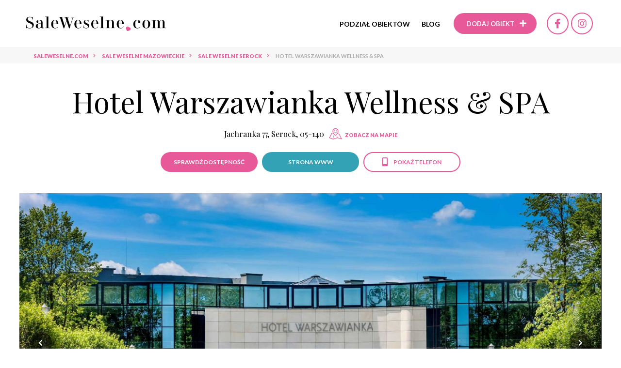

--- FILE ---
content_type: text/html; charset=UTF-8
request_url: https://www.saleweselne.com/serock/warszawianka-centrum-kongresowe-hotel-wellness-spa-wesele
body_size: 14007
content:
<!DOCTYPE html> <html lang="pl"> <head> <meta charset="utf-8"> <meta http-equiv="x-ua-compatible" content="ie=edge"> <meta name="viewport" content="width=device-width, initial-scale=1, minimum-scale=1, maximum-scale=1, user-scalable=0">  <title>Hotel Warszawianka Wellness & SPA - Serock - hotel, restauracja, opinie | saleweselne.com</title>  <meta name="description" content="Zapraszamy do zapoznania się z ofertą Hotel Warszawianka Wellness & SPA w mieście Serock.Obiekt ten posiada miejsce na wesele, które spełni oczekiwania..."> <link rel="stylesheet" href="https://use.fontawesome.com/releases/v5.8.2/css/all.css" integrity="sha384-oS3vJWv+0UjzBfQzYUhtDYW+Pj2yciDJxpsK1OYPAYjqT085Qq/1cq5FLXAZQ7Ay" crossorigin="anonymous"> <link rel="stylesheet" href="https://cdnjs.cloudflare.com/ajax/libs/slick-carousel/1.9.0/slick.min.css" integrity="sha256-UK1EiopXIL+KVhfbFa8xrmAWPeBjMVdvYMYkTAEv/HI=" crossorigin="anonymous" /> <link href="https://cdnjs.cloudflare.com/ajax/libs/select2/4.0.8/css/select2.min.css" rel="stylesheet" /> <link rel="stylesheet" href="https://cdn.jsdelivr.net/gh/fancyapps/fancybox@3.5.7/dist/jquery.fancybox.min.css" /> <link rel="stylesheet" href="https://cdnjs.cloudflare.com/ajax/libs/aos/2.3.4/aos.css" integrity="sha256-GqiEX9BuR1rv5zPU5Vs2qS/NSHl1BJyBcjQYJ6ycwD4=" crossorigin="anonymous" /> <link href="https://fonts.googleapis.com/css?family=Lato:100,100i,300,300i,400,400i,700,700i,900,900i|Playfair+Display:400,400i,700,700i,900,900i&display=swap&subset=cyrillic,latin-ext,vietnamese" rel="stylesheet"> <link rel="stylesheet" href="https://cdn.jsdelivr.net/npm/zebra_datepicker@latest/dist/css/default/zebra_datepicker.min.css"> <link rel="stylesheet" href="/assets/css/app.css?t=1755697265"> <link rel="apple-touch-icon" sizes="57x57" href="/assets/fav/apple-icon-57x57.png"> <link rel="apple-touch-icon" sizes="60x60" href="/assets/fav/apple-icon-60x60.png"> <link rel="apple-touch-icon" sizes="72x72" href="/assets/fav/apple-icon-72x72.png"> <link rel="apple-touch-icon" sizes="76x76" href="/assets/fav/apple-icon-76x76.png"> <link rel="apple-touch-icon" sizes="114x114" href="/assets/fav/apple-icon-114x114.png"> <link rel="apple-touch-icon" sizes="120x120" href="/assets/fav/apple-icon-120x120.png"> <link rel="apple-touch-icon" sizes="144x144" href="/assets/fav/apple-icon-144x144.png"> <link rel="apple-touch-icon" sizes="152x152" href="/assets/fav/apple-icon-152x152.png"> <link rel="apple-touch-icon" sizes="180x180" href="/assets/fav/apple-icon-180x180.png"> <link rel="icon" type="image/png" sizes="192x192" href="/assets/fav/android-icon-192x192.png"> <link rel="icon" type="image/png" sizes="32x32" href="/assets/fav/favicon-32x32.png"> <link rel="icon" type="image/png" sizes="96x96" href="/assets/fav/favicon-96x96.png"> <link rel="icon" type="image/png" sizes="16x16" href="/assets/fav/favicon-16x16.png"> <link rel="manifest" href="/assets/fav/manifest.json"> <meta name="msapplication-TileColor" content="#ffffff"> <meta name="msapplication-TileImage" content="/assets/fav/ms-icon-144x144.png"> <meta name="theme-color" content="#ffffff">  <meta property='og:image' content='/media/crops/obiekts/obiekt1701/yacht-club-1200x628.jpg'/>  <meta property='og:url' content="https://www.saleweselne.com/serock/warszawianka-centrum-kongresowe-hotel-wellness-spa-wesele"/>  <meta property='og:description' content="Zapraszamy do zapoznania się z ofertą Hotel Warszawianka Wellness & SPA w mieście Serock.Obiekt ten posiada miejsce na wesele, które spełni oczekiwania..."/> <meta property='og:title' content='Hotel Warszawianka Wellness & SPA - Serock - hotel, restauracja, opinie - Saleweselne.com'/>     <meta name="robots" content="index, follow"/>    <meta name="_token" content="4g70byIuGRQjiq0tHUfTwTpmNDbyjuvN4dKh7zBN"/>   <link rel="canonical" href="https://www.saleweselne.com/serock/warszawianka-centrum-kongresowe-hotel-wellness-spa-wesele"/>    
    <!-- Google Tag Manager -->
    <script>(function(w,d,s,l,i){w[l]=w[l]||[];w[l].push({'gtm.start':
    new Date().getTime(),event:'gtm.js'});var f=d.getElementsByTagName(s)[0],
    j=d.createElement(s),dl=l!='dataLayer'?'&l='+l:'';j.async=true;j.src=
    'https://www.googletagmanager.com/gtm.js?id='+i+dl;f.parentNode.insertBefore(j,f);
    })(window,document,'script','dataLayer','GTM-WG7VMVP4');</script>
    <!-- End Google Tag Manager -->

</head>
<body>

<!-- Google Tag Manager (noscript) -->
<noscript><iframe src="https://www.googletagmanager.com/ns.html?id=GTM-WG7VMVP4"
height="0" width="0" style="display:none;visibility:hidden"></iframe></noscript>
<!-- End Google Tag Manager (noscript) -->
 <div class="nav nav--color">  <div class="nav__inner"> <a href="https://www.saleweselne.com" class="nav__logo"> <img src="https://www.saleweselne.com/assets/images/logo-white.png" alt="Sale weselne"> </a> <div class="nav__right"> <a href="#" class="menu-toggle"> <svg width="36" height="36" viewBox="0 0 36 36" fill="none" xmlns="http://www.w3.org/2000/svg"> <g clip-path="url(#clip0_1_23)"> <path d="M5.625 18H30.375" stroke="white" stroke-width="3" stroke-linecap="round" stroke-linejoin="round"/> <path d="M5.625 9H30.375" stroke="white" stroke-width="3" stroke-linecap="round" stroke-linejoin="round"/> <path d="M5.625 27H30.375" stroke="white" stroke-width="3" stroke-linecap="round" stroke-linejoin="round"/> </g> <defs> <clipPath id="clip0_1_23"> <rect width="36" height="36" fill="white"/> </clipPath> </defs> </svg> <svg width="32" height="32" viewBox="0 0 32 32" fill="none" xmlns="http://www.w3.org/2000/svg"> <g clip-path="url(#clip0_1_36)"> <path d="M25 7L7 25" stroke="white" stroke-width="3" stroke-linecap="round" stroke-linejoin="round"/> <path d="M25 25L7 7" stroke="white" stroke-width="3" stroke-linecap="round" stroke-linejoin="round"/> </g> <defs> <clipPath id="clip0_1_36"> <rect width="32" height="32" fill="white"/> </clipPath> </defs> </svg> </a> <ul class="nav__menu"> <li> <a href="#">Podział obiektów</a> <div class="submenu"> <div class="col"> <p class="submenu__col__title">Miasta</p> <ul class="submenu__col__nav"> <li><a href="https://www.saleweselne.com/wroclaw">Sale weselne Wrocław</a></li> <li><a href="https://www.saleweselne.com/lodz">Sale weselne Łódź</a></li> <li><a href="https://www.saleweselne.com/krakow">Sale weselne Kraków</a></li> <li><a href="https://www.saleweselne.com/warszawa">Sale weselne Warszawa</a></li> <li><a href="https://www.saleweselne.com/poznan">Sale weselne Poznań</a></li> <li><a href="https://www.saleweselne.com/trojmiasto">Sale weselne Trójmiasto</a></li> </ul> </div> <div class="col"> <p class="submenu__col__title">Województwa</p> <ul class="submenu__col__nav">  <li><a href="https://www.saleweselne.com/wojewodztwo/dolnoslaskie">Sale weselne dolnośląskie</a></li>  <li><a href="https://www.saleweselne.com/wojewodztwo/kujawsko-pomorskie">Sale weselne kujawsko-pomorskie</a></li>  <li><a href="https://www.saleweselne.com/wojewodztwo/lubelskie">Sale weselne lubelskie</a></li>  <li><a href="https://www.saleweselne.com/wojewodztwo/lubuskie">Sale weselne lubuskie</a></li>  <li><a href="https://www.saleweselne.com/wojewodztwo/lodzkie">Sale weselne łódzkie</a></li>  <li><a href="https://www.saleweselne.com/wojewodztwo/malopolskie">Sale weselne małopolskie</a></li>  <li><a href="https://www.saleweselne.com/wojewodztwo/mazowieckie">Sale weselne mazowieckie</a></li>  <li><a href="https://www.saleweselne.com/wojewodztwo/opolskie">Sale weselne opolskie</a></li>  <li><a href="https://www.saleweselne.com/wojewodztwo/podkarpackie">Sale weselne podkarpackie</a></li>  <li><a href="https://www.saleweselne.com/wojewodztwo/podlaskie">Sale weselne podlaskie</a></li>  <li><a href="https://www.saleweselne.com/wojewodztwo/pomorskie">Sale weselne pomorskie</a></li>  <li><a href="https://www.saleweselne.com/wojewodztwo/slaskie">Sale weselne śląskie</a></li>  <li><a href="https://www.saleweselne.com/wojewodztwo/swietokrzyskie">Sale weselne świętokrzyskie</a></li>  <li><a href="https://www.saleweselne.com/wojewodztwo/warminsko-mazurskie">Sale weselne warmińsko-mazurskie</a></li>  <li><a href="https://www.saleweselne.com/wojewodztwo/wielkopolskie">Sale weselne wielkopolskie</a></li>  <li><a href="https://www.saleweselne.com/wojewodztwo/zachodniopomorskie">Sale weselne zachodniopomorskie</a></li>  </ul> </div> <div class="col"> <p class="submenu__col__title">Typy</p> <ul class="submenu__col__nav">  <li><a href="https://www.saleweselne.com/sale-weselne-hotel">Sale weselne hotel *****</a></li>  <li><a href="https://www.saleweselne.com/sale-weselne-hotel-1">Sale weselne hotel ****</a></li>  <li><a href="https://www.saleweselne.com/sale-weselne-hotel-2">Sale weselne hotel ***</a></li>  <li><a href="https://www.saleweselne.com/sale-weselne-hotel-3">Sale weselne hotel</a></li>  <li><a href="https://www.saleweselne.com/sale-weselne-dworek">Sale weselne dworek</a></li>  <li><a href="https://www.saleweselne.com/sale-weselne-zamek">Sale weselne zamek</a></li>  <li><a href="https://www.saleweselne.com/sale-weselne-palac">Sale weselne pałac</a></li>  <li><a href="https://www.saleweselne.com/sale-weselne-restauracja">Sale weselne restauracja</a></li>  <li><a href="https://www.saleweselne.com/sale-weselne-pensjonat">Sale weselne pensjonat</a></li>  <li><a href="https://www.saleweselne.com/sale-weselne-dom-weselny">Sale weselne dom weselny</a></li>  <li><a href="https://www.saleweselne.com/sale-weselne-nad-morzem">Sale weselne nad morzem</a></li>  <li><a href="https://www.saleweselne.com/sale-weselne-w-gorach">Sale weselne w górach</a></li>  <li><a href="https://www.saleweselne.com/sale-weselne-na-mazurach">Sale weselne na mazurach</a></li>  <li><a href="https://www.saleweselne.com/sale-weselne-nad-jeziorem">Sale weselne nad jeziorem</a></li>  <li><a href="https://www.saleweselne.com/sale-weselne-dom-bankietowy">Sale weselne dom bankietowy</a></li>  </ul> </div> </div> </li> <li><a href="https://www.saleweselne.com/blog/" target="_target">Blog</a></li> </ul> <a href="https://www.saleweselne.com/dodaj-obiekt" class="btn btn--pink" rel="nofollow"><span class="desktop-text" >Dodaj obiekt</span> <i class="fas fa-plus"></i></a>  <a href="https://www.facebook.com/SaleWeselnecom-774278616001082/" class="btn-social" rel="nofollow" target="_blank"><i class="fab fa-facebook-f"></i></a>   <a href="https://www.instagram.com/saleweselnecom/" class="btn-social" rel="nofollow" target="_blank"><i class="fab fa-instagram"></i></a>  </div> </div> </div>  <div class="breadcrumbs section full"> <div class="container"> <div class="breadcrumbs section" vocab="https://schema.org/" typeof="BreadcrumbList" > <div class="container"> <ul class="breadcrumbs__list">     <li class="breadcrumbs__item" property="itemListElement" typeof="ListItem"> <a property="item" typeof="WebPage" href="https://www.saleweselne.com"><b property="name">SaleWeselne.com</b></a><meta property="position" content="1">  </li>     <li class="breadcrumbs__item" property="itemListElement" typeof="ListItem"> <a property="item" typeof="WebPage" href="https://www.saleweselne.com/wojewodztwo/mazowieckie"><b property="name">Sale weselne Mazowieckie</b></a><meta property="position" content="2">  </li>     <li class="breadcrumbs__item" property="itemListElement" typeof="ListItem"> <a property="item" typeof="WebPage" href="https://www.saleweselne.com/serock"><b property="name">Sale weselne Serock</b></a><meta property="position" content="3">  </li>     <li class="breadcrumbs__item" property="itemListElement" typeof="ListItem"> <span property="name">Hotel Warszawianka Wellness &amp; SPA</span> <meta property="position" content="4">  </li>   </ul> </div> </div>  </div> </div> <div class="btn-avaiable-mobile"> <a href="#avaiable-form" class="btn btn--pink js-btn-scroll scroll-form">Sprawdź dostępność</a> </div> <div class="object"> <div class="container"> <div class="object__title" itemscope itemtype="http://schema.org/PostalAddress"> <input type="hidden" name="_token" id="token" value="4g70byIuGRQjiq0tHUfTwTpmNDbyjuvN4dKh7zBN"> <h1 class="section-title">Hotel Warszawianka Wellness &amp; SPA</h1>  <div class="subtitle" id="localization">Jachranka 77, Serock, 05-140 <a href="#object-map" class="view-on-map popup-open">Zobacz na mapie</a></div>  <a href="#avaiable-form" class="btn btn--pink js-btn-scroll scroll-form avaiable-top">Sprawdź dostępność</a>   <a data-ga-track="wyjscie-warszawianka-centrum-kongresowe-hotel-wellness-spa-src-prezentacja" target="_blank" rel="nofollow" href="https://www.saleweselne.com/goto/obiekt/warszawianka-centrum-kongresowe-hotel-wellness-spa" class="btn btn--green">Strona WWW</a>  <a href="#" class="btn btn--border-pink hidden-info"> <div id="telshow" data-id="1701"  class="hidden-info__btn "><i class="fas fa-mobile-alt"></i> Pokaż telefon</div> <div class="hidden-info__inner"><i class="fas fa-mobile-alt"></i></div> </a>  </div> <div class="object__title object__title--fixed"> <div class="container"> <h2 class="section-title">Hotel Warszawianka Wellness &amp; SPA</h2> <div class="fixed-right"> <a href="#avaiable-form" class="btn btn--pink js-btn-scroll scroll-form">Sprawdź dostępność</a>  <a class="btn btn--green" data-ga-track="wyjscie-warszawianka-centrum-kongresowe-hotel-wellness-spa-src-prezentacja" target="_blank" rel="nofollow" href="https://www.saleweselne.com/goto/obiekt/warszawianka-centrum-kongresowe-hotel-wellness-spa">Strona WWW</a> <a href="#" class="btn btn--border-pink hidden-info"> <div id="telshow2" data-id="1701"  class="hidden-info__btn"><i class="fas fa-mobile-alt"></i> Pokaż telefon</div> <div class="hidden-info__inner"><i class="fas fa-mobile-alt"></i></div> </a>  </div> </div> </div> <div class="object__gallery"> <div class="slick-big">   <div><a href="/media/obiekts/obiekt1701/obiekt/1.jpg" data-fancybox="gallery0" data-caption="Hotel Warszawianka Wellness &amp; SPA - zdjęcie 1 "><img  src  ="/media/crops/obiekts/obiekt1701/obiekt/1-1360x700.jpg"  alt="Hotel Warszawianka Wellness &amp; SPA - zdjęcie 1 "> </a></div>   <div><a href="/media/obiekts/obiekt1701/obiekt/warszawianka-front-budynku-wieczor-v2018-37-copy.jpg" data-fancybox="gallery0" data-caption="Hotel Warszawianka Wellness &amp; SPA - zdjęcie 2 "><img  data-lazy  ="/media/crops/obiekts/obiekt1701/obiekt/warszawianka-front-budynku-wieczor-v2018-37-copy-1360x700.jpg"  alt="Hotel Warszawianka Wellness &amp; SPA - zdjęcie 2 "> </a></div>   <div><a href="/media/obiekts/obiekt1701/obiekt/3.jpg" data-fancybox="gallery0" data-caption="Hotel Warszawianka Wellness &amp; SPA - zdjęcie 3 "><img  data-lazy  ="/media/crops/obiekts/obiekt1701/obiekt/3-1360x700.jpg"  alt="Hotel Warszawianka Wellness &amp; SPA - zdjęcie 3 "> </a></div>   <div><a href="/media/obiekts/obiekt1701/obiekt/900x700-false-5a743fac6edabhotelwarszawiankahol.jpg" data-fancybox="gallery0" data-caption="Hotel Warszawianka Wellness &amp; SPA - zdjęcie 4 "><img  data-lazy  ="/media/crops/obiekts/obiekt1701/obiekt/900x700-false-5a743fac6edabhotelwarszawiankahol-1360x700.jpg"  alt="Hotel Warszawianka Wellness &amp; SPA - zdjęcie 4 "> </a></div>   <div><a href="/media/obiekts/obiekt1701/obiekt/hotel-warszawianka.jpg" data-fancybox="gallery0" data-caption="Hotel Warszawianka Wellness &amp; SPA - zdjęcie 5 "><img  data-lazy   ="/media/crops/obiekts/obiekt1701/obiekt/hotel-warszawianka-_x700.jpg"  alt="Hotel Warszawianka Wellness &amp; SPA - zdjęcie 5 "> </a></div>   <div><a href="/media/obiekts/obiekt1701/obiekt/ogrod-wewnetrzny-07-2015-copy.jpg" data-fancybox="gallery0" data-caption="Hotel Warszawianka Wellness &amp; SPA - zdjęcie 6 "><img  data-lazy  ="/media/crops/obiekts/obiekt1701/obiekt/ogrod-wewnetrzny-07-2015-copy-1360x700.jpg"  alt="Hotel Warszawianka Wellness &amp; SPA - zdjęcie 6 "> </a></div>   <div><a href="/media/obiekts/obiekt1701/obiekt/900x700-false-5a743fb2bbd7ehotelwarszawiankaogrod.jpg" data-fancybox="gallery0" data-caption="Hotel Warszawianka Wellness &amp; SPA - zdjęcie 7 "><img  data-lazy  ="/media/crops/obiekts/obiekt1701/obiekt/900x700-false-5a743fb2bbd7ehotelwarszawiankaogrod-1360x700.jpg"  alt="Hotel Warszawianka Wellness &amp; SPA - zdjęcie 7 "> </a></div>   <div><a href="/media/obiekts/obiekt1701/obiekt/10.jpg" data-fancybox="gallery0" data-caption="Hotel Warszawianka Wellness &amp; SPA - zdjęcie 8 "><img  data-lazy  ="/media/crops/obiekts/obiekt1701/obiekt/10-1360x700.jpg"  alt="Hotel Warszawianka Wellness &amp; SPA - zdjęcie 8 "> </a></div>   <div><a href="/media/obiekts/obiekt1701/obiekt/900x700-false-5a743fa669b87hotelwarszawiankabokyc.jpg" data-fancybox="gallery0" data-caption="Hotel Warszawianka Wellness &amp; SPA - zdjęcie 9 "><img  data-lazy  ="/media/crops/obiekts/obiekt1701/obiekt/900x700-false-5a743fa669b87hotelwarszawiankabokyc-1360x700.jpg"  alt="Hotel Warszawianka Wellness &amp; SPA - zdjęcie 9 "> </a></div>   <div><a href="/media/obiekts/obiekt1701/obiekt/ogrod-wewnetrzny-05-2015-copy.jpg" data-fancybox="gallery0" data-caption="Hotel Warszawianka Wellness &amp; SPA - zdjęcie 10 "><img  data-lazy  ="/media/crops/obiekts/obiekt1701/obiekt/ogrod-wewnetrzny-05-2015-copy-1360x700.jpg"  alt="Hotel Warszawianka Wellness &amp; SPA - zdjęcie 10 "> </a></div>   <div><a href="/media/obiekts/obiekt1701/obiekt/900x700-false-5a74509007666restauracjachatagoralskahotelwarszawianka.jpg" data-fancybox="gallery0" data-caption="Hotel Warszawianka Wellness &amp; SPA - zdjęcie 11 "><img  data-lazy  ="/media/crops/obiekts/obiekt1701/obiekt/900x700-false-5a74509007666restauracjachatagoralskahotelwarszawianka-1360x700.jpg"  alt="Hotel Warszawianka Wellness &amp; SPA - zdjęcie 11 "> </a></div>   <div><a href="/media/obiekts/obiekt1701/obiekt/warszawianka-chata-ogrodek-v2018-34-copy.jpg" data-fancybox="gallery0" data-caption="Hotel Warszawianka Wellness &amp; SPA - zdjęcie 12 "><img  data-lazy  ="/media/crops/obiekts/obiekt1701/obiekt/warszawianka-chata-ogrodek-v2018-34-copy-1360x700.jpg"  alt="Hotel Warszawianka Wellness &amp; SPA - zdjęcie 12 "> </a></div>   <div><a href="/media/obiekts/obiekt1701/rooms/senior.jpg" data-fancybox="gallery0" data-caption="Hotel Warszawianka Wellness &amp; SPA - zdjęcie 13 "><img  data-lazy  ="/media/crops/obiekts/obiekt1701/rooms/senior-1360x700.jpg"  alt="Hotel Warszawianka Wellness &amp; SPA - zdjęcie 13 "> </a></div>   <div><a href="/media/obiekts/obiekt1701/rooms/5.jpg" data-fancybox="gallery0" data-caption="Hotel Warszawianka Wellness &amp; SPA - zdjęcie 14 "><img  data-lazy  ="/media/crops/obiekts/obiekt1701/rooms/5-1360x700.jpg"  alt="Hotel Warszawianka Wellness &amp; SPA - zdjęcie 14 "> </a></div>   <div><a href="/media/obiekts/obiekt1701/rooms/900x700-false-5a743fa3c7805businessclass22015hotelwarszawianka.jpg" data-fancybox="gallery0" data-caption="Hotel Warszawianka Wellness &amp; SPA - zdjęcie 15 "><img  data-lazy  ="/media/crops/obiekts/obiekt1701/rooms/900x700-false-5a743fa3c7805businessclass22015hotelwarszawianka-1360x700.jpg"  alt="Hotel Warszawianka Wellness &amp; SPA - zdjęcie 15 "> </a></div>   <div><a href="/media/obiekts/obiekt1701/rooms/9a.jpg" data-fancybox="gallery0" data-caption="Hotel Warszawianka Wellness &amp; SPA - zdjęcie 16 "><img  data-lazy  ="/media/crops/obiekts/obiekt1701/rooms/9a-1360x700.jpg"  alt="Hotel Warszawianka Wellness &amp; SPA - zdjęcie 16 "> </a></div>   <div><a href="/media/obiekts/obiekt1701/rooms/900x700-false-5a743fa1c8e85businessclass12015hotelwarszawianka.jpg" data-fancybox="gallery0" data-caption="Hotel Warszawianka Wellness &amp; SPA - zdjęcie 17 "><img  data-lazy  ="/media/crops/obiekts/obiekt1701/rooms/900x700-false-5a743fa1c8e85businessclass12015hotelwarszawianka-1360x700.jpg"  alt="Hotel Warszawianka Wellness &amp; SPA - zdjęcie 17 "> </a></div>   <div><a href="/media/obiekts/obiekt1701/services/warszawianka-hotel-plaza-vi2022-3-copy.jpg" data-fancybox="gallery0" data-caption="Hotel Warszawianka Wellness &amp; SPA - zdjęcie 18 "><img  data-lazy  ="/media/crops/obiekts/obiekt1701/services/warszawianka-hotel-plaza-vi2022-3-copy-1360x700.jpg"  alt="Hotel Warszawianka Wellness &amp; SPA - zdjęcie 18 "> </a></div>   <div><a href="/media/obiekts/obiekt1701/services/miasteczko-piknikowe-6.jpg" data-fancybox="gallery0" data-caption="Hotel Warszawianka Wellness &amp; SPA - zdjęcie 19 "><img  data-lazy  ="/media/crops/obiekts/obiekt1701/services/miasteczko-piknikowe-6-1360x700.jpg"  alt="Hotel Warszawianka Wellness &amp; SPA - zdjęcie 19 "> </a></div>   <div><a href="/media/obiekts/obiekt1701/services/zdjecie-uslug-aquapark.jpg" data-fancybox="gallery0" data-caption="Hotel Warszawianka Wellness &amp; SPA - zdjęcie 20 "><img  data-lazy  ="/media/crops/obiekts/obiekt1701/services/zdjecie-uslug-aquapark-1360x700.jpg"  alt="Hotel Warszawianka Wellness &amp; SPA - zdjęcie 20 "> </a></div>   <div><a href="/media/obiekts/obiekt1701/services/900x700-false-5a743f9eb43daaquaparkhotelwarszawianka.jpg" data-fancybox="gallery0" data-caption="Hotel Warszawianka Wellness &amp; SPA - zdjęcie 21 "><img  data-lazy  ="/media/crops/obiekts/obiekt1701/services/900x700-false-5a743f9eb43daaquaparkhotelwarszawianka-1360x700.jpg"  alt="Hotel Warszawianka Wellness &amp; SPA - zdjęcie 21 "> </a></div>   <div><a href="/media/obiekts/obiekt1701/services/9-spa.jpg" data-fancybox="gallery0" data-caption="Hotel Warszawianka Wellness &amp; SPA - zdjęcie 22 "><img  data-lazy  ="/media/crops/obiekts/obiekt1701/services/9-spa-1360x700.jpg"  alt="Hotel Warszawianka Wellness &amp; SPA - zdjęcie 22 "> </a></div>   <div><a href="/media/obiekts/obiekt1701/services/8-spa.jpg" data-fancybox="gallery0" data-caption="Hotel Warszawianka Wellness &amp; SPA - zdjęcie 23 "><img  data-lazy  ="/media/crops/obiekts/obiekt1701/services/8-spa-1360x700.jpg"  alt="Hotel Warszawianka Wellness &amp; SPA - zdjęcie 23 "> </a></div>   <div><a href="/media/obiekts/obiekt1701/services/6.jpg" data-fancybox="gallery0" data-caption="Hotel Warszawianka Wellness &amp; SPA - zdjęcie 24 "><img  data-lazy  ="/media/crops/obiekts/obiekt1701/services/6-1360x700.jpg"  alt="Hotel Warszawianka Wellness &amp; SPA - zdjęcie 24 "> </a></div>   <div><a href="/media/obiekts/obiekt1701/services/1-kiddos.jpg" data-fancybox="gallery0" data-caption="Hotel Warszawianka Wellness &amp; SPA - zdjęcie 25 "><img  data-lazy  ="/media/crops/obiekts/obiekt1701/services/1-kiddos-1360x700.jpg"  alt="Hotel Warszawianka Wellness &amp; SPA - zdjęcie 25 "> </a></div>   <div><a href="/media/obiekts/obiekt1701/services/5-kiddos.jpg" data-fancybox="gallery0" data-caption="Hotel Warszawianka Wellness &amp; SPA - zdjęcie 26 "><img  data-lazy  ="/media/crops/obiekts/obiekt1701/services/5-kiddos-1360x700.jpg"  alt="Hotel Warszawianka Wellness &amp; SPA - zdjęcie 26 "> </a></div>   <div><a href="/media/obiekts/obiekt1701/services/14.jpg" data-fancybox="gallery0" data-caption="Hotel Warszawianka Wellness &amp; SPA - zdjęcie 27 "><img  data-lazy  ="/media/crops/obiekts/obiekt1701/services/14-1360x700.jpg"  alt="Hotel Warszawianka Wellness &amp; SPA - zdjęcie 27 "> </a></div>  </div> <div class="slick-thumb">   <div><img data-lazy="/media/crops/obiekts/obiekt1701/obiekt/1-96x63.jpg" alt="Hotel Warszawianka Wellness &amp; SPA - zdjęcie 1 " data-caption="Hotel Warszawianka Wellness &amp; SPA - zdjęcie 1 "></div>   <div><img data-lazy="/media/crops/obiekts/obiekt1701/obiekt/warszawianka-front-budynku-wieczor-v2018-37-copy-96x63.jpg" alt="Hotel Warszawianka Wellness &amp; SPA - zdjęcie 2 " data-caption="Hotel Warszawianka Wellness &amp; SPA - zdjęcie 2 "></div>   <div><img data-lazy="/media/crops/obiekts/obiekt1701/obiekt/3-96x63.jpg" alt="Hotel Warszawianka Wellness &amp; SPA - zdjęcie 3 " data-caption="Hotel Warszawianka Wellness &amp; SPA - zdjęcie 3 "></div>   <div><img data-lazy="/media/crops/obiekts/obiekt1701/obiekt/900x700-false-5a743fac6edabhotelwarszawiankahol-96x63.jpg" alt="Hotel Warszawianka Wellness &amp; SPA - zdjęcie 4 " data-caption="Hotel Warszawianka Wellness &amp; SPA - zdjęcie 4 "></div>   <div><img data-lazy="/media/crops/obiekts/obiekt1701/obiekt/hotel-warszawianka-96x63.jpg" alt="Hotel Warszawianka Wellness &amp; SPA - zdjęcie 5 " data-caption="Hotel Warszawianka Wellness &amp; SPA - zdjęcie 5 "></div>   <div><img data-lazy="/media/crops/obiekts/obiekt1701/obiekt/ogrod-wewnetrzny-07-2015-copy-96x63.jpg" alt="Hotel Warszawianka Wellness &amp; SPA - zdjęcie 6 " data-caption="Hotel Warszawianka Wellness &amp; SPA - zdjęcie 6 "></div>   <div><img data-lazy="/media/crops/obiekts/obiekt1701/obiekt/900x700-false-5a743fb2bbd7ehotelwarszawiankaogrod-96x63.jpg" alt="Hotel Warszawianka Wellness &amp; SPA - zdjęcie 7 " data-caption="Hotel Warszawianka Wellness &amp; SPA - zdjęcie 7 "></div>   <div><img data-lazy="/media/crops/obiekts/obiekt1701/obiekt/10-96x63.jpg" alt="Hotel Warszawianka Wellness &amp; SPA - zdjęcie 8 " data-caption="Hotel Warszawianka Wellness &amp; SPA - zdjęcie 8 "></div>   <div><img data-lazy="/media/crops/obiekts/obiekt1701/obiekt/900x700-false-5a743fa669b87hotelwarszawiankabokyc-96x63.jpg" alt="Hotel Warszawianka Wellness &amp; SPA - zdjęcie 9 " data-caption="Hotel Warszawianka Wellness &amp; SPA - zdjęcie 9 "></div>   <div><img data-lazy="/media/crops/obiekts/obiekt1701/obiekt/ogrod-wewnetrzny-05-2015-copy-96x63.jpg" alt="Hotel Warszawianka Wellness &amp; SPA - zdjęcie 10 " data-caption="Hotel Warszawianka Wellness &amp; SPA - zdjęcie 10 "></div>   <div><img data-lazy="/media/crops/obiekts/obiekt1701/obiekt/900x700-false-5a74509007666restauracjachatagoralskahotelwarszawianka-96x63.jpg" alt="Hotel Warszawianka Wellness &amp; SPA - zdjęcie 11 " data-caption="Hotel Warszawianka Wellness &amp; SPA - zdjęcie 11 "></div>   <div><img data-lazy="/media/crops/obiekts/obiekt1701/obiekt/warszawianka-chata-ogrodek-v2018-34-copy-96x63.jpg" alt="Hotel Warszawianka Wellness &amp; SPA - zdjęcie 12 " data-caption="Hotel Warszawianka Wellness &amp; SPA - zdjęcie 12 "></div>   <div><img data-lazy="/media/crops/obiekts/obiekt1701/rooms/senior-96x63.jpg" alt="Hotel Warszawianka Wellness &amp; SPA - zdjęcie 13 " data-caption="Hotel Warszawianka Wellness &amp; SPA - zdjęcie 13 "></div>   <div><img data-lazy="/media/crops/obiekts/obiekt1701/rooms/5-96x63.jpg" alt="Hotel Warszawianka Wellness &amp; SPA - zdjęcie 14 " data-caption="Hotel Warszawianka Wellness &amp; SPA - zdjęcie 14 "></div>   <div><img data-lazy="/media/crops/obiekts/obiekt1701/rooms/900x700-false-5a743fa3c7805businessclass22015hotelwarszawianka-96x63.jpg" alt="Hotel Warszawianka Wellness &amp; SPA - zdjęcie 15 " data-caption="Hotel Warszawianka Wellness &amp; SPA - zdjęcie 15 "></div>   <div><img data-lazy="/media/crops/obiekts/obiekt1701/rooms/9a-96x63.jpg" alt="Hotel Warszawianka Wellness &amp; SPA - zdjęcie 16 " data-caption="Hotel Warszawianka Wellness &amp; SPA - zdjęcie 16 "></div>   <div><img data-lazy="/media/crops/obiekts/obiekt1701/rooms/900x700-false-5a743fa1c8e85businessclass12015hotelwarszawianka-96x63.jpg" alt="Hotel Warszawianka Wellness &amp; SPA - zdjęcie 17 " data-caption="Hotel Warszawianka Wellness &amp; SPA - zdjęcie 17 "></div>   <div><img data-lazy="/media/crops/obiekts/obiekt1701/services/warszawianka-hotel-plaza-vi2022-3-copy-96x63.jpg" alt="Hotel Warszawianka Wellness &amp; SPA - zdjęcie 18 " data-caption="Hotel Warszawianka Wellness &amp; SPA - zdjęcie 18 "></div>   <div><img data-lazy="/media/crops/obiekts/obiekt1701/services/miasteczko-piknikowe-6-96x63.jpg" alt="Hotel Warszawianka Wellness &amp; SPA - zdjęcie 19 " data-caption="Hotel Warszawianka Wellness &amp; SPA - zdjęcie 19 "></div>   <div><img data-lazy="/media/crops/obiekts/obiekt1701/services/zdjecie-uslug-aquapark-96x63.jpg" alt="Hotel Warszawianka Wellness &amp; SPA - zdjęcie 20 " data-caption="Hotel Warszawianka Wellness &amp; SPA - zdjęcie 20 "></div>   <div><img data-lazy="/media/crops/obiekts/obiekt1701/services/900x700-false-5a743f9eb43daaquaparkhotelwarszawianka-96x63.jpg" alt="Hotel Warszawianka Wellness &amp; SPA - zdjęcie 21 " data-caption="Hotel Warszawianka Wellness &amp; SPA - zdjęcie 21 "></div>   <div><img data-lazy="/media/crops/obiekts/obiekt1701/services/9-spa-96x63.jpg" alt="Hotel Warszawianka Wellness &amp; SPA - zdjęcie 22 " data-caption="Hotel Warszawianka Wellness &amp; SPA - zdjęcie 22 "></div>   <div><img data-lazy="/media/crops/obiekts/obiekt1701/services/8-spa-96x63.jpg" alt="Hotel Warszawianka Wellness &amp; SPA - zdjęcie 23 " data-caption="Hotel Warszawianka Wellness &amp; SPA - zdjęcie 23 "></div>   <div><img data-lazy="/media/crops/obiekts/obiekt1701/services/6-96x63.jpg" alt="Hotel Warszawianka Wellness &amp; SPA - zdjęcie 24 " data-caption="Hotel Warszawianka Wellness &amp; SPA - zdjęcie 24 "></div>   <div><img data-lazy="/media/crops/obiekts/obiekt1701/services/1-kiddos-96x63.jpg" alt="Hotel Warszawianka Wellness &amp; SPA - zdjęcie 25 " data-caption="Hotel Warszawianka Wellness &amp; SPA - zdjęcie 25 "></div>   <div><img data-lazy="/media/crops/obiekts/obiekt1701/services/5-kiddos-96x63.jpg" alt="Hotel Warszawianka Wellness &amp; SPA - zdjęcie 26 " data-caption="Hotel Warszawianka Wellness &amp; SPA - zdjęcie 26 "></div>   <div><img data-lazy="/media/crops/obiekts/obiekt1701/services/14-96x63.jpg" alt="Hotel Warszawianka Wellness &amp; SPA - zdjęcie 27 " data-caption="Hotel Warszawianka Wellness &amp; SPA - zdjęcie 27 "></div>  </div> </div> <div class="object__list-icon"> <div class="icon-item"> <div class="icon"><img src="/assets/images/svg/karta/type-object-icon-card.svg" alt="" width="38" height="38"></div> <div class="text"> <span>Typ obiektu</span> <strong>hotel ****</strong> </div> </div> <div class="icon-item"> <div class="icon"><img src="/assets/images/svg/karta/money-icon-card.svg" alt="" width="35" height="38"></div> <div class="text"> <span>Cena za osobę</span> <strong> od 399.00 PLN </strong> </div> </div> <div class="icon-item"> <div class="icon"><img src="/assets/images/svg/karta/quests-icon-card.svg" width="58" height="27" alt=""></div> <div class="text"> <span>Max. liczba gości</span> <strong> 400 </strong> </div> </div> <div class="icon-item"> <div class="icon"><img src="/assets/images/svg/karta/bed-icon-card.svg" width="31" height="38" alt=""></div> <div class="text"> <span>Liczba miejsc<br> noclegowych</span> <strong> 600 </strong> </div> </div> <div class="icon-item"> <div class="icon"><img src="/assets/images/svg/karta/parking-icon-card.svg" alt="" width="41" height="30"></div> <div class="text"> <span>Liczba miejsc<br> parkingowych</span> <strong> 350 </strong> </div> </div> <div class="icon-item"> <div class="icon"><img src="/assets/images/svg/karta/air-conditioning-icon-card.svg" width="35" height="35" alt=""></div> <div class="text"> <span>Klimatyzacja</span> <strong> Tak </strong> </div> </div> </div> <div class="object__content"> <div class="object__left"> <div class="object-features"> <h3>Pozostałe cechy obiektu</h3> <div class="object-features__item"> <div class="left"> <img src="/assets/images/svg/karta/end-time-icon-card.svg" width="31" height="23" alt=""> <span>Sala dostępna do godziny</span> </div> <div class="right"> ---  </div> </div> <div class="object-features__item"> <div class="left"> <img src="/assets/images/svg/karta/hours-icon-card.svg" width="31" height="23" alt=""> <span>Płatność za dodatkowe godziny</span> </div> <div class="right"> --- </div> </div> <div class="object-features__item"> <div class="left"> <img src="/assets/images/svg/karta/bottle-icon-card.svg" width="31" height="23" alt=""> <span>Korkowe - własny alkohol</span> </div> <div class="right"> --- </div> </div> <div class="object-features__item"> <div class="left"> <img src="/assets/images/svg/karta/advance-payment-icon-card.svg" width="31" height="23" alt=""> <span>Zaliczka</span> </div> <div class="right"> Tak </div> </div> <div class="object-features__item"> <div class="left"> <img src="/assets/images/svg/karta/green-tree-icon-card.svg" width="31" height="23" alt=""> <span>W plenerze</span> </div> <div class="right"> Tak </div> </div> <div class="object-features__item"> <div class="left"> <img src="/assets/images/svg/karta/decoration-hall-icon-card.svg" width="31" height="23" alt=""> <span>Dekoracja sali</span> </div> <div class="right"> Tak </div> </div> <div class="object-features__item"> <div class="left"> <img src="/assets/images/svg/karta/disabled-people-icon-card.svg" width="31" height="23" alt=""> <span>Dla niepełnosprawnych</span> </div> <div class="right"> Tak </div> </div> <div class="hidden-elements"> <div class="object-features__item"> <div class="left"> <img src="/assets/images/svg/karta/monitoring-icon-card.svg" width="31" height="23" alt=""> <span>Obiekt monitorowany</span> </div> <div class="right"> Tak  </div> </div> <div class="object-features__item"> <div class="left"> <img src="/assets/images/svg/karta/animator-icon-card.svg" width="31" height="23" alt=""> <span>Animator dla dzieci</span> </div> <div class="right"> ---  </div> </div> <div class="object-features__item"> <div class="left"> <img src="/assets/images/svg/karta/children-room-icon-card.svg" width="31" height="23" alt=""> <span>Pokój zabaw dla dzieci</span> </div> <div class="right"> Tak  </div> </div> <div class="object-features__item"> <div class="left"> <img src="/assets/images/svg/karta/children-playground-icon-card.svg" width="31" height="23" alt=""> <span>Plac zabaw dla dzieci</span> </div> <div class="right"> ---  </div> </div> <div class="object-features__item"> <div class="left"> <img src="/assets/images/svg/karta/wifi-icon-card.svg" width="31" height="23" alt=""> <span>Wifi</span> </div> <div class="right"> Tak </div> </div> <div class="object-features__item"> <div class="left"> <img src="/assets/images/svg/karta/bar-icon-card.svg" width="31" height="23" alt=""> <span>Bar</span> </div> <div class="bar"> Tak </div> </div> </div> <div class="object-features__btn js-hidden-elements-btn">Rozwiń wszystkie <i class="fas fa-chevron-down"></i></div> </div> <div class="object-nav">  <a href="#tab1" class="js-btn-scroll">Sale weselne</a>   <a href="#tab2" class="js-btn-scroll">Pokoje</a>   <a href="#tab3" class="js-btn-scroll">Catering</a>   <a href="#tab4" class="js-btn-scroll">Atrakcje</a>  <a href="#tab5" class="js-btn-scroll">Opis obiektu</a> <a href="#localization" class="js-btn-scroll">Lokalizacja</a> </div> <div class="object-description" id="tab1"> <h2>Sale weselne w Hotel Warszawianka Wellness &amp; SPA</h2> <div class="text-box"> <p style="text-align: justify; ">Wesela w<strong> Warszawiance </strong>to niepowtarzalne wydarzenie. Dzień wesela jest ważnym, jak nie najważniejszym wydarzeniem w życiu zakochanych. Postaramy się, aby ten dzień był naprawdę wyjątkowy. W naszej ofercie przygotowaliśmy: </p>
<ul>
</ul><p style="text-align: justify;"><b>Restaurację Galeria </b>– znajduje się w niej sala klimatyzowana idealna na przyjęcia do 250 osób. </p><p style="text-align: justify;"><b>Salę Kongresową</b> – idealna na przyjęcia dla nawet 400 osób.</p><p style="text-align: justify;"><b>Restaurację Chata </b>– piękna dwuizbowa chata zbudowana na wzór tradycyjnych chat góralskich. Kameralne przyjęcia weselne odbywają się w izbie nr 2. </p><p style="text-align: justify;"><b>Restaurację Yacht Club –</b> sala o powierzchni 500 m2 z rozległym tarasem wychodzącym na Zalew Zegrzyński, przeznaczona na organizację przyjęć powyżej 150 osób.</p><p style="text-align: justify;"><b>Sale przy Ogrodzie</b></p><ul>


</ul><p style="text-align: center;"><img src="https://www.saleweselne.com/media/summernote/5a7abdf93d0d31554543-667226176661352-858034507-n.jpg" style="width: 259.297px; height: 260.123px;"><br></p><ul>
</ul>
<p style="text-align: justify;">Zapraszamy do zapoznania się z niezwykłymi możliwościami weselnymi oferowanymi przez Hotel Warszawianka:</p><ul><li style="text-align: justify;"><b>ceremonia zaślubin w plenerze</b> na zielonej polanie</li><li style="text-align: justify;">garden party w parkowym otoczeniu</li><li style="text-align: justify;">torty i inne wyroby cukiernicze z własnej cukierni</li><li style="text-align: justify;">bajeczne pokazy sztucznych ogni</li><li style="text-align: justify;">realizacja indywidualnych scenariuszy przyjęć</li></ul> </div> </div>  <div class="object-hall"  > <div class="object-hall__img"> <div class="slider-image-small"> <div><a href="/media/halls/hall1237/yacht-club-3.jpg" data-fancybox="galleryh&lt;?php echo e(0); ?&gt;" data-caption="Hotel Warszawianka Wellness &amp; SPA - zdjęcie 1"><img data-id="galleryh&lt;?php echo e($index); ?&gt;" data-number="0" data-lazy="/media/crops/halls/hall1237/yacht-club-3-300x200.jpg" alt="Hotel Warszawianka Wellness &amp; SPA - Sale - zdjęcie 1 "></a></div>  <div><a href="/media/halls/hall1237/wesele-yacht-club-2.jpg" data-fancybox="galleryh&lt;?php echo e(0); ?&gt;" data-caption="Hotel Warszawianka Wellness &amp; SPA - zdjęcie 1"><img data-id="galleryh&lt;?php echo e($index); ?&gt;" data-number="1" data-lazy="/media/crops/halls/hall1237/wesele-yacht-club-2-300x200.jpg" alt="Hotel Warszawianka Wellness &amp; SPA - Sale - zdjęcie 2 "></a></div>  <div><a href="/media/halls/hall1237/yc1.JPG" data-fancybox="galleryh&lt;?php echo e(0); ?&gt;" data-caption="Hotel Warszawianka Wellness &amp; SPA - zdjęcie 1"><img data-id="galleryh&lt;?php echo e($index); ?&gt;" data-number="2" data-lazy="/media/crops/halls/hall1237/yc1-300x200.JPG" alt="Hotel Warszawianka Wellness &amp; SPA - Sale - zdjęcie 3 "></a></div>  <div><a href="/media/halls/hall1237/a2a4744-hdr-copy.jpg" data-fancybox="galleryh&lt;?php echo e(0); ?&gt;" data-caption="Hotel Warszawianka Wellness &amp; SPA - zdjęcie 1"><img data-id="galleryh&lt;?php echo e($index); ?&gt;" data-number="3" data-lazy="/media/crops/halls/hall1237/a2a4744-hdr-copy-300x200.jpg" alt="Hotel Warszawianka Wellness &amp; SPA - Sale - zdjęcie 4 "></a></div>  <div><a href="/media/halls/hall1237/yc.JPG" data-fancybox="galleryh&lt;?php echo e(0); ?&gt;" data-caption="Hotel Warszawianka Wellness &amp; SPA - zdjęcie 1"><img data-id="galleryh&lt;?php echo e($index); ?&gt;" data-number="4" data-lazy="/media/crops/halls/hall1237/yc-300x200.JPG" alt="Hotel Warszawianka Wellness &amp; SPA - Sale - zdjęcie 5 "></a></div>   </div>  <a href="#" class="zoom-picture"></a> </div> <div class="object-hall__text"> <h3>Sala Bankietowa Yacht Club</h3> <ul> <li><img src="/assets/images/svg/guest-icon-pink.svg" width="31" height="23" alt=""> 200 osób </li> <li><img src="/assets/images/svg/karta/space-icon-card.svg" width="31" height="23" alt=""> 500 m<sup>2</sup></li>   <li><img src="/assets/images/svg/karta/green-tree-icon-card.svg" width="31" height="23" alt=""> Wyjście na ogród</li>   <li><img src="/assets/images/svg/karta/air-conditioning-icon-card.svg" width="31" height="23" alt=""> Klimatyzacja</li>  </ul> </div> </div>  <div class="object-hall" > <div class="object-hall__img"> <div class="slider-image-small"> <div><a href="/media/halls/hall4486/sala-przy-ogrodzie-japonskim-przyjecie.jpg" data-fancybox="galleryh&lt;?php echo e(1); ?&gt;" data-caption="Hotel Warszawianka Wellness &amp; SPA - zdjęcie 1"><img data-id="galleryh&lt;?php echo e($index); ?&gt;" data-number="0" data-lazy="/media/crops/halls/hall4486/sala-przy-ogrodzie-japonskim-przyjecie-300x200.jpg" alt="Hotel Warszawianka Wellness &amp; SPA - Sale - zdjęcie 1 "></a></div>  <div><a href="/media/halls/hall4486/sale-przy-ogrodzie-japonskim-przyjecia-2.jpg" data-fancybox="galleryh&lt;?php echo e(1); ?&gt;" data-caption="Hotel Warszawianka Wellness &amp; SPA - zdjęcie 1"><img data-id="galleryh&lt;?php echo e($index); ?&gt;" data-number="1" data-lazy="/media/crops/halls/hall4486/sale-przy-ogrodzie-japonskim-przyjecia-2-300x200.jpg" alt="Hotel Warszawianka Wellness &amp; SPA - Sale - zdjęcie 2 "></a></div>   </div>  <a href="#" class="zoom-picture"></a> </div> <div class="object-hall__text"> <h3>Sale przy Ogrodzie</h3> <ul> <li><img src="/assets/images/svg/guest-icon-pink.svg" width="31" height="23" alt=""> 120 osób </li> <li><img src="/assets/images/svg/karta/space-icon-card.svg" width="31" height="23" alt=""> 80-240 m<sup>2</sup></li>   <li><img src="/assets/images/svg/karta/green-tree-icon-card.svg" width="31" height="23" alt=""> Wyjście na ogród</li>   <li><img src="/assets/images/svg/karta/air-conditioning-icon-card.svg" width="31" height="23" alt=""> Klimatyzacja</li>  </ul> </div> </div>  <div class="object-hall" > <div class="object-hall__img"> <div class="slider-image-small">  </div>  <div><img alt="brak zdjęcia" src="/media/crops/blank/no-photo-300x200.png"></div>  <a href="#" class="zoom-picture"></a> </div> <div class="object-hall__text"> <h3>Restauracja Galeria</h3> <ul> <li><img src="/assets/images/svg/guest-icon-pink.svg" width="31" height="23" alt=""> 250 osób </li> <li><img src="/assets/images/svg/karta/space-icon-card.svg" width="31" height="23" alt=""> --- m<sup>2</sup></li>   <li><img src="/assets/images/svg/karta/green-tree-icon-card.svg" width="31" height="23" alt=""> Wyjście na ogród</li>   <li><img src="/assets/images/svg/karta/air-conditioning-icon-card.svg" width="31" height="23" alt=""> Klimatyzacja</li>  </ul> </div> </div>  <div class="object-hall" > <div class="object-hall__img"> <div class="slider-image-small"> <div><a href="/media/halls/hall1235/warszawianka-jahranka-gala-wesele-dekoracje-03ix2022-96.jpg" data-fancybox="galleryh&lt;?php echo e(3); ?&gt;" data-caption="Hotel Warszawianka Wellness &amp; SPA - zdjęcie 1"><img data-id="galleryh&lt;?php echo e($index); ?&gt;" data-number="0" data-lazy="/media/crops/halls/hall1235/warszawianka-jahranka-gala-wesele-dekoracje-03ix2022-96-300x200.jpg" alt="Hotel Warszawianka Wellness &amp; SPA - Sale - zdjęcie 1 "></a></div>  <div><a href="/media/halls/hall1235/warszawianka-jahranka-gala-wesele-dekoracje-03ix2022-76.jpg" data-fancybox="galleryh&lt;?php echo e(3); ?&gt;" data-caption="Hotel Warszawianka Wellness &amp; SPA - zdjęcie 1"><img data-id="galleryh&lt;?php echo e($index); ?&gt;" data-number="1" data-lazy="/media/crops/halls/hall1235/warszawianka-jahranka-gala-wesele-dekoracje-03ix2022-76-300x200.jpg" alt="Hotel Warszawianka Wellness &amp; SPA - Sale - zdjęcie 2 "></a></div>  <div><a href="/media/halls/hall1235/warszawianka-jahranka-gala-wesele-dekoracje-03ix2022-81.jpg" data-fancybox="galleryh&lt;?php echo e(3); ?&gt;" data-caption="Hotel Warszawianka Wellness &amp; SPA - zdjęcie 1"><img data-id="galleryh&lt;?php echo e($index); ?&gt;" data-number="2" data-lazy="/media/crops/halls/hall1235/warszawianka-jahranka-gala-wesele-dekoracje-03ix2022-81-300x200.jpg" alt="Hotel Warszawianka Wellness &amp; SPA - Sale - zdjęcie 3 "></a></div>   </div>  <a href="#" class="zoom-picture"></a> </div> <div class="object-hall__text"> <h3>Sala Kongresowa</h3> <ul> <li><img src="/assets/images/svg/guest-icon-pink.svg" width="31" height="23" alt=""> 400 osób </li> <li><img src="/assets/images/svg/karta/space-icon-card.svg" width="31" height="23" alt=""> 1000 m<sup>2</sup></li>   <li><img src="/assets/images/svg/karta/green-tree-icon-card.svg" width="31" height="23" alt=""> Wyjście na ogród</li>   <li><img src="/assets/images/svg/karta/air-conditioning-icon-card.svg" width="31" height="23" alt=""> Klimatyzacja</li>  </ul> </div> </div>    <div class="object-info" id="tab2"> <h3>Pokoje</h3> <div class="object-info__desc">  <div class="object-info__img"> <div class="slider-image-small"> <div><a href="/media/obiekts/obiekt1701/rooms/5.jpg" data-fancybox="gallery3" data-caption="Hotel Warszawianka Wellness &amp; SPA - zdjęcie 1"><img data-id="gallery3" data-number="0" data-lazy="/media/crops/obiekts/obiekt1701/rooms/5-300x200.jpg" alt="Hotel Warszawianka Wellness &amp; SPA - Pokoje - zdjęcie 1 "></a></div>  <div><a href="/media/obiekts/obiekt1701/rooms/9a.jpg" data-fancybox="gallery3" data-caption="Hotel Warszawianka Wellness &amp; SPA - zdjęcie 1"><img data-id="gallery3" data-number="1" data-lazy="/media/crops/obiekts/obiekt1701/rooms/9a-300x200.jpg" alt="Hotel Warszawianka Wellness &amp; SPA - Pokoje - zdjęcie 2 "></a></div>  <div><a href="/media/obiekts/obiekt1701/rooms/900x700-false-5a743fa1c8e85businessclass12015hotelwarszawianka.jpg" data-fancybox="gallery3" data-caption="Hotel Warszawianka Wellness &amp; SPA - zdjęcie 1"><img data-id="gallery3" data-number="2" data-lazy="/media/crops/obiekts/obiekt1701/rooms/900x700-false-5a743fa1c8e85businessclass12015hotelwarszawianka-300x200.jpg" alt="Hotel Warszawianka Wellness &amp; SPA - Pokoje - zdjęcie 3 "></a></div>  <div><a href="/media/obiekts/obiekt1701/rooms/900x700-false-5a743fa3c7805businessclass22015hotelwarszawianka.jpg" data-fancybox="gallery3" data-caption="Hotel Warszawianka Wellness &amp; SPA - zdjęcie 1"><img data-id="gallery3" data-number="3" data-lazy="/media/crops/obiekts/obiekt1701/rooms/900x700-false-5a743fa3c7805businessclass22015hotelwarszawianka-300x200.jpg" alt="Hotel Warszawianka Wellness &amp; SPA - Pokoje - zdjęcie 4 "></a></div>  <div><a href="/media/obiekts/obiekt1701/rooms/senior.jpg" data-fancybox="gallery3" data-caption="Hotel Warszawianka Wellness &amp; SPA - zdjęcie 1"><img data-id="gallery3" data-number="4" data-lazy="/media/crops/obiekts/obiekt1701/rooms/senior-300x200.jpg" alt="Hotel Warszawianka Wellness &amp; SPA - Pokoje - zdjęcie 5 "></a></div>   </div> <a href="#" class="zoom-picture"></a> </div>  <div class="object-info__text text-box text-box--small2"> <p style="text-align: justify; ">Hotel może zakwaterować jednocześnie nawet 700 osób. Do dyspozycji gości pozostawia <b>299 komfortowych pokoi.</b> Do wyboru są pokoje typu <b>Business Class, Junior Suite, Senior Suite, Superior. </b></p><p style="text-align: justify; ">Przestronne pokoje hotelowe zostały zaaranżowane z myślą o tym, aby zapewnić gościom komfort i wygodę. Wystrój wnętrz w stonowanych naturalnych odcieniach odpręża, pomaga w odzyskaniu sił i dobrego nastroju po wyczerpującym dniu. </p><p style="text-align: justify; "><b><u>W cenę noclegu wliczone są:</u></b></p><ul><li style="text-align: justify;">bogate śniadanie bufetowe</li><li style="text-align: justify;">wstęp do Aquaparku</li><li style="text-align: justify;">Sauna</li><li style="text-align: justify;">Łaźnia</li><li style="text-align: justify;">Jacuzzi</li><li style="text-align: justify;">Sala fitness</li><li style="text-align: justify;">Siłownia</li></ul> </div> </div> </div>   <div class="object-info" id="tab3"> <h3>Catering</h3> <div class="object-info__desc">  <div class="object-info__text text-box text-box--small2"> <p style="text-align: justify; ">Do wyboru jest kilka wariantów menu weselnego. Na pewno każda z par znajdzie tu coś, co odpowiada jej potrzebom i gustom. Bez względu na wybrany wariant, Para Młoda witana jest chlebem i solą, a każdy z Gości weselnych otrzymuje powitalnego drinka.  </p><p style="text-align: justify; ">Dania powstają ze <b>świeżych składników wysokiej jakości.</b> Szef Kuchni dba o smak i aromat przygotowanych potraw. Przykłada również dużą wagę do wyglądu serwowanych dań. </p><p style="text-align: justify; "><b><u>Do wyboru są 3 różne pakiety:</u></b></p><ul><li style="text-align: justify;">Przyjęcie Kryształowe</li><li style="text-align: justify;">Przyjęcie Perłowe </li><li style="text-align: justify;">Przyjęcie Diamentowe</li></ul><p style="text-align: justify; ">Oferujemy atrakcyjne <b>rabaty na wesela organizowane w piątek!</b><br></p> </div> </div> </div>   <div class="object-info" id="tab4"> <h3>Atrakcje</h3> <div class="object-info__desc">  <div class="object-info__img"> <div class="slider-image-small"> <div><a href="/media/obiekts/obiekt1701/services/miasteczko-piknikowe-6.jpg" data-fancybox="gallery5" data-caption="Hotel Warszawianka Wellness &amp; SPA - zdjęcie 1"><img data-id="atrakcje" data-number="0" data-lazy="/media/crops/obiekts/obiekt1701/services/miasteczko-piknikowe-6-300x200.jpg" alt="Hotel Warszawianka Wellness &amp; SPA - service - zdjęcie 1 "></a></div>  <div><a href="/media/obiekts/obiekt1701/services/warszawianka-hotel-plaza-vi2022-3-copy.jpg" data-fancybox="gallery5" data-caption="Hotel Warszawianka Wellness &amp; SPA - zdjęcie 1"><img data-id="atrakcje" data-number="1" data-lazy="/media/crops/obiekts/obiekt1701/services/warszawianka-hotel-plaza-vi2022-3-copy-300x200.jpg" alt="Hotel Warszawianka Wellness &amp; SPA - service - zdjęcie 2 "></a></div>  <div><a href="/media/obiekts/obiekt1701/services/zdjecie-uslug-aquapark.jpg" data-fancybox="gallery5" data-caption="Hotel Warszawianka Wellness &amp; SPA - zdjęcie 1"><img data-id="atrakcje" data-number="2" data-lazy="/media/crops/obiekts/obiekt1701/services/zdjecie-uslug-aquapark-300x200.jpg" alt="Hotel Warszawianka Wellness &amp; SPA - service - zdjęcie 3 "></a></div>  <div><a href="/media/obiekts/obiekt1701/services/900x700-false-5a743f9eb43daaquaparkhotelwarszawianka.jpg" data-fancybox="gallery5" data-caption="Hotel Warszawianka Wellness &amp; SPA - zdjęcie 1"><img data-id="atrakcje" data-number="3" data-lazy="/media/crops/obiekts/obiekt1701/services/900x700-false-5a743f9eb43daaquaparkhotelwarszawianka-300x200.jpg" alt="Hotel Warszawianka Wellness &amp; SPA - service - zdjęcie 4 "></a></div>  <div><a href="/media/obiekts/obiekt1701/services/9-spa.jpg" data-fancybox="gallery5" data-caption="Hotel Warszawianka Wellness &amp; SPA - zdjęcie 1"><img data-id="atrakcje" data-number="4" data-lazy="/media/crops/obiekts/obiekt1701/services/9-spa-300x200.jpg" alt="Hotel Warszawianka Wellness &amp; SPA - service - zdjęcie 5 "></a></div>  <div><a href="/media/obiekts/obiekt1701/services/8-spa.jpg" data-fancybox="gallery5" data-caption="Hotel Warszawianka Wellness &amp; SPA - zdjęcie 1"><img data-id="atrakcje" data-number="5" data-lazy="/media/crops/obiekts/obiekt1701/services/8-spa-300x200.jpg" alt="Hotel Warszawianka Wellness &amp; SPA - service - zdjęcie 6 "></a></div>  <div><a href="/media/obiekts/obiekt1701/services/6.jpg" data-fancybox="gallery5" data-caption="Hotel Warszawianka Wellness &amp; SPA - zdjęcie 1"><img data-id="atrakcje" data-number="6" data-lazy="/media/crops/obiekts/obiekt1701/services/6-300x200.jpg" alt="Hotel Warszawianka Wellness &amp; SPA - service - zdjęcie 7 "></a></div>  <div><a href="/media/obiekts/obiekt1701/services/1-kiddos.jpg" data-fancybox="gallery5" data-caption="Hotel Warszawianka Wellness &amp; SPA - zdjęcie 1"><img data-id="atrakcje" data-number="7" data-lazy="/media/crops/obiekts/obiekt1701/services/1-kiddos-300x200.jpg" alt="Hotel Warszawianka Wellness &amp; SPA - service - zdjęcie 8 "></a></div>  <div><a href="/media/obiekts/obiekt1701/services/5-kiddos.jpg" data-fancybox="gallery5" data-caption="Hotel Warszawianka Wellness &amp; SPA - zdjęcie 1"><img data-id="atrakcje" data-number="8" data-lazy="/media/crops/obiekts/obiekt1701/services/5-kiddos-300x200.jpg" alt="Hotel Warszawianka Wellness &amp; SPA - service - zdjęcie 9 "></a></div>  <div><a href="/media/obiekts/obiekt1701/services/14.jpg" data-fancybox="gallery5" data-caption="Hotel Warszawianka Wellness &amp; SPA - zdjęcie 1"><img data-id="atrakcje" data-number="9" data-lazy="/media/crops/obiekts/obiekt1701/services/14-300x200.jpg" alt="Hotel Warszawianka Wellness &amp; SPA - service - zdjęcie 10 "></a></div>   </div> <a href="#" class="zoom-picture"></a> </div>  <div class="object-info__text text-box text-box--small2"> <p><br></p><p><b>Hotel Warszawianka przygotował dla swoich Gości szereg atrakcji i możliwości:</b></p><ul><li>3 restauracje z różnorodną ofertą gastronomiczną</li><li>Club 77 ze strefą rozrywki z profesjonalnym wyposażeniem multimedialnym i technicznym</li><li>kompleks Aqua Park- SPA z 16 gabinetami i caldarium</li><li>Centrum Kreatywnej Zabawy KIDDOS</li><li>Business Center </li><li>bezpłatny parking na 350 samochodów</li><li>14 ha terenu zielonego z prywatną plażą i przystanią</li></ul> </div> </div> </div>  <div class="object-info object-info--last" id="tab5"> <h3>Opis obiektu</h3> <div class="object-info__desc">  <div class="object-info__img"> <div class="slider-image-small"> <div><a href="/media/obiekts/obiekt1701/obiekt/1.jpg" data-fancybox="gallery6" data-caption="Hotel Warszawianka Wellness &amp; SPA - zdjęcie 1"><img data-id="additionalObiektGallery" data-number="0" data-lazy="/media/crops/obiekts/obiekt1701/obiekt/1-300x200.jpg" alt="Hotel Warszawianka Wellness &amp; SPA - obiekt - zdjęcie 1 "></a></div>  <div><a href="/media/obiekts/obiekt1701/obiekt/warszawianka-front-budynku-wieczor-v2018-37-copy.jpg" data-fancybox="gallery6" data-caption="Hotel Warszawianka Wellness &amp; SPA - zdjęcie 1"><img data-id="additionalObiektGallery" data-number="1" data-lazy="/media/crops/obiekts/obiekt1701/obiekt/warszawianka-front-budynku-wieczor-v2018-37-copy-300x200.jpg" alt="Hotel Warszawianka Wellness &amp; SPA - obiekt - zdjęcie 2 "></a></div>  <div><a href="/media/obiekts/obiekt1701/obiekt/3.jpg" data-fancybox="gallery6" data-caption="Hotel Warszawianka Wellness &amp; SPA - zdjęcie 1"><img data-id="additionalObiektGallery" data-number="2" data-lazy="/media/crops/obiekts/obiekt1701/obiekt/3-300x200.jpg" alt="Hotel Warszawianka Wellness &amp; SPA - obiekt - zdjęcie 3 "></a></div>  <div><a href="/media/obiekts/obiekt1701/obiekt/900x700-false-5a743fac6edabhotelwarszawiankahol.jpg" data-fancybox="gallery6" data-caption="Hotel Warszawianka Wellness &amp; SPA - zdjęcie 1"><img data-id="additionalObiektGallery" data-number="3" data-lazy="/media/crops/obiekts/obiekt1701/obiekt/900x700-false-5a743fac6edabhotelwarszawiankahol-300x200.jpg" alt="Hotel Warszawianka Wellness &amp; SPA - obiekt - zdjęcie 4 "></a></div>  <div><a href="/media/obiekts/obiekt1701/obiekt/hotel-warszawianka.jpg" data-fancybox="gallery6" data-caption="Hotel Warszawianka Wellness &amp; SPA - zdjęcie 1"><img data-id="additionalObiektGallery" data-number="4" data-lazy="/media/crops/obiekts/obiekt1701/obiekt/hotel-warszawianka-300x200.jpg" alt="Hotel Warszawianka Wellness &amp; SPA - obiekt - zdjęcie 5 "></a></div>  <div><a href="/media/obiekts/obiekt1701/obiekt/ogrod-wewnetrzny-07-2015-copy.jpg" data-fancybox="gallery6" data-caption="Hotel Warszawianka Wellness &amp; SPA - zdjęcie 1"><img data-id="additionalObiektGallery" data-number="5" data-lazy="/media/crops/obiekts/obiekt1701/obiekt/ogrod-wewnetrzny-07-2015-copy-300x200.jpg" alt="Hotel Warszawianka Wellness &amp; SPA - obiekt - zdjęcie 6 "></a></div>  <div><a href="/media/obiekts/obiekt1701/obiekt/900x700-false-5a743fb2bbd7ehotelwarszawiankaogrod.jpg" data-fancybox="gallery6" data-caption="Hotel Warszawianka Wellness &amp; SPA - zdjęcie 1"><img data-id="additionalObiektGallery" data-number="6" data-lazy="/media/crops/obiekts/obiekt1701/obiekt/900x700-false-5a743fb2bbd7ehotelwarszawiankaogrod-300x200.jpg" alt="Hotel Warszawianka Wellness &amp; SPA - obiekt - zdjęcie 7 "></a></div>  <div><a href="/media/obiekts/obiekt1701/obiekt/10.jpg" data-fancybox="gallery6" data-caption="Hotel Warszawianka Wellness &amp; SPA - zdjęcie 1"><img data-id="additionalObiektGallery" data-number="7" data-lazy="/media/crops/obiekts/obiekt1701/obiekt/10-300x200.jpg" alt="Hotel Warszawianka Wellness &amp; SPA - obiekt - zdjęcie 8 "></a></div>  <div><a href="/media/obiekts/obiekt1701/obiekt/900x700-false-5a743fa669b87hotelwarszawiankabokyc.jpg" data-fancybox="gallery6" data-caption="Hotel Warszawianka Wellness &amp; SPA - zdjęcie 1"><img data-id="additionalObiektGallery" data-number="8" data-lazy="/media/crops/obiekts/obiekt1701/obiekt/900x700-false-5a743fa669b87hotelwarszawiankabokyc-300x200.jpg" alt="Hotel Warszawianka Wellness &amp; SPA - obiekt - zdjęcie 9 "></a></div>  <div><a href="/media/obiekts/obiekt1701/obiekt/ogrod-wewnetrzny-05-2015-copy.jpg" data-fancybox="gallery6" data-caption="Hotel Warszawianka Wellness &amp; SPA - zdjęcie 1"><img data-id="additionalObiektGallery" data-number="9" data-lazy="/media/crops/obiekts/obiekt1701/obiekt/ogrod-wewnetrzny-05-2015-copy-300x200.jpg" alt="Hotel Warszawianka Wellness &amp; SPA - obiekt - zdjęcie 10 "></a></div>  <div><a href="/media/obiekts/obiekt1701/obiekt/900x700-false-5a74509007666restauracjachatagoralskahotelwarszawianka.jpg" data-fancybox="gallery6" data-caption="Hotel Warszawianka Wellness &amp; SPA - zdjęcie 1"><img data-id="additionalObiektGallery" data-number="10" data-lazy="/media/crops/obiekts/obiekt1701/obiekt/900x700-false-5a74509007666restauracjachatagoralskahotelwarszawianka-300x200.jpg" alt="Hotel Warszawianka Wellness &amp; SPA - obiekt - zdjęcie 11 "></a></div>  <div><a href="/media/obiekts/obiekt1701/obiekt/warszawianka-chata-ogrodek-v2018-34-copy.jpg" data-fancybox="gallery6" data-caption="Hotel Warszawianka Wellness &amp; SPA - zdjęcie 1"><img data-id="additionalObiektGallery" data-number="11" data-lazy="/media/crops/obiekts/obiekt1701/obiekt/warszawianka-chata-ogrodek-v2018-34-copy-300x200.jpg" alt="Hotel Warszawianka Wellness &amp; SPA - obiekt - zdjęcie 12 "></a></div>   </div> <a href="#" class="zoom-picture"></a> </div>  <div class="object-info__text text-box text-box--small2"> <p class="MsoNormal" align="center" style="text-align: left; margin-bottom: 10pt; line-height: 115%;"><b><span style="font-family:" calibri",sans-serif;mso-fareast-font-family:calibri;="" mso-bidi-font-family:"times="" new="" roman";mso-font-kerning:0pt;mso-fareast-language:="" en-us;mso-bidi-language:ar-sa"="">Małżeństwo to podróż w nieznane, więc życzymy
szczęśliwej podróży…<o:p></o:p></span></b></p><p class="MsoNormal" style="margin-bottom:10.0pt;line-height:11.2pt">Szanowni
Państwo,<span style="font-size: 10pt;"><o:p></o:p></span></p><p class="MsoNormal" style="margin-bottom:10.0pt;line-height:11.2pt"><br>
Dziękujemy za zaufanie jakie okazaliście nam Państwo już na etapie
rozpatrywania naszego Hotelu jako miejsca organizacji przyjęcia weselnego.<span style="font-size: 10pt;"><o:p></o:p></span></p><p class="MsoNormal" style="margin-bottom:10.0pt;line-height:11.2pt">Cel, jaki
sobie stawiamy, to przygotowanie wesela Państwa marzeń. Możliwe jest to nie
tylko dzięki maksymalnemu zaangażowaniu całego personelu ale też dzięki
wieloletniemu doświadczeniu, wyśmienitej kuchni oraz, co niezwykle ważne,
indywidualnemu podejściu do każdego organizowanego w naszym Hotelu wydarzenia.<span style="font-size: 10pt;"><o:p></o:p></span></p><p class="MsoNormal" style="margin-bottom:10.0pt;line-height:11.2pt">Na etapie
przygotowań pomagamy dobrać odpowiednią salę i stosowne menu. Dla Narzeczonych
i&nbsp;ich Rodziców organizujemy specjalne test panele, na których prezentowane
są pozycje wybranego menu. Na tą okazję hotelowa cukiernia Le Gâteau
przygotowuje wybrane smaki tortów, które można nie tylko obejrzeć ale też spróbować.
Zapewniamy pomoc przy wyborze oprawy muzycznej i dekoracji sali. Możemy
zorganizować limuzynę dla Nowożeńców oraz transport dla Gości weselnych.
Doradzimy gdzie kupić kwiaty, wykonać makijaż ślubny, fryzurę i wiele innych...<span style="font-size: 10pt;"><o:p></o:p></span></p><p class="MsoNormal" style="margin-bottom: 10pt; line-height: 115%;">







</p><p class="MsoNormal" style="margin-bottom:10.0pt;line-height:11.2pt"><b>Tworzymy
dla Państwa miejsce, w którym spełnią się marzenia o niezapomnianym weselu –
pełnym radości, wzruszeń i magii wspólnie spędzonych chwil.</b><span style="font-size: 10pt;"><o:p></o:p></span></p><p class="MsoNormal" style="text-align: left; margin-bottom: 10pt; line-height: 115%;"><br></p><p class="MsoNormal" style="text-align: left; margin-bottom: 10pt; line-height: 115%;"><b>A naszą największą radością jest kiedy Goście piszą o nas tak:</b></p><p class="MsoNormal">Kiedy
emocje już opadły, możemy na spokojnie podziękować za wszystko.&nbsp;<o:p></o:p></p><p class="MsoNormal">Na
początku chcieliśmy podziękować Panu za sprawną organizację i przeprowadzenie
nas przez wszystkie procedury.&nbsp;<o:p></o:p></p><p class="MsoNormal">Ogromne
podziękowania i chapeau bas dla Pani Iwony i całego zespołu, który towarzyszył
nam podczas całego wesela, ale także podczas przygotowań. Tak przemiłej i
uczynnej ekipy nie spotkaliśmy dotychczas na żadnej imprezie. ❤️<o:p></o:p></p><p class="MsoNormal">Podziękowania
dla Szefa Tomka, który przygotowywał dla nas te jakże wyśmienite dania. Każda potrawa
przygotowana wykwintnie, smakiem i sercem. Wszystkie potrawy bardzo każdemu
smakowały 🙂<o:p></o:p></p><p class="MsoNormal">Podziękowania
także dla Pani Kasi, która pomogła nam wszystko zapakować. &nbsp;☺️<o:p></o:p></p><p class="MsoNormal">Nasze
wesele w Hotelu Warszawianka zostanie zapamiętane przez wszystkich naszych gości,
którzy i którym polecamy Hotel na organizację wszelakich rodzaju imprez
okolicznościowych.&nbsp;<o:p></o:p></p><p class="MsoNormal">Jeszcze
raz Bardzo Dziękujemy i do rychłego zobaczenia 🥰<o:p></o:p></p><p class="MsoNormal">Pozdrawiamy
serdecznie</p><p class="MsoNormal">Magda
i Damian</p> </div> </div> </div> <div class="object-tags"> <h3>Tagi</h3> <div class="section-tags"> <ul>  <li><a href="https://www.saleweselne.com/sale-weselne-hotel-1">hotel ****</a></li>  <li><a href="https://www.saleweselne.com/sale-weselne-drink-bar">drink bar </a></li>  <li><a href="https://www.saleweselne.com/sale-weselne-klimatyzacja">klimatyzacja</a></li>  <li><a href="https://www.saleweselne.com/sale-weselne-kuchnia">kuchnia</a></li>  <li><a href="https://www.saleweselne.com/sale-weselne-miejsca-noclegowe">miejsca noclegowe </a></li>  <li><a href="https://www.saleweselne.com/sale-weselne-miejsce-zabaw-dla-dzieci">miejsce zabaw dla dzieci</a></li>  <li><a href="https://www.saleweselne.com/sale-weselne-ogrod-park">ogród / park</a></li>  <li><a href="https://www.saleweselne.com/sale-weselne-przyjecie-w-plenerze">przyjęcie w plenerze</a></li>  <li><a href="https://www.saleweselne.com/sale-weselne-spa">spa</a></li>  <li><a href="https://www.saleweselne.com/sale-weselne-taras">taras</a></li>  <li><a href="https://www.saleweselne.com/sale-weselne-wifi">WiFi</a></li>  <li><a href="https://www.saleweselne.com/sale-weselne-luksusowe">luksusowe</a></li>  <li><a href="https://www.saleweselne.com/sale-weselne-nowoczesne">nowoczesne</a></li>  <li><a href="https://www.saleweselne.com/sale-weselne-dla-niepelnosprawnych">obiekt dostosowany dla osób niepełnosprawnych</a></li>  <li><a href="https://www.saleweselne.com/sale-weselne-zalew-zegrzynski">Zalew Zegrzyński</a></li>  </ul> </div> </div>  <div class="object-opinion"  >  <h3>Opinie</h3>  <div class="object-opinion__add"> <div class="text"> <p >Aktualnie brak opinii dla tego obiektu. Bądź pierwszy dodaj opienię!</p> <a href="#opinion-popup" class="btn btn--pink popup-open">Dodaj opinie</a> </div> </div>  </div>  </div> <div class="object__right"> <div class="object-avaiable-form" id="avaiable-form">
    <h3>Sprawdź dostępność</h3>
    <form class="js-validate questionForm" action="https://www.saleweselne.com/obiekt/send_question" id="questionForm" method="post" enctype="multipart/form-data" novalidate="novalidate">
        <input type="hidden" name="_token" value="4g70byIuGRQjiq0tHUfTwTpmNDbyjuvN4dKh7zBN">
        <input type="hidden" name="t" value="b9KpePGp1X" />
        <input name="slug" value="warszawianka-centrum-kongresowe-hotel-wellness-spa" type="hidden">
        <div class="object-avaiable-form__form">
            <div class="form-wrap">
                <input name="name" type="text" value="" required="" aria-required="true" aria-invalid="true" placeholder="Imię i nazwisko*">
            </div>
            <div class="form-wrap">
                <input name="email" type="email" value="" required="" aria-required="true" placeholder="E-mail*">
            </div>
            <div class="form-wrap">
                <input name="phone" type="text" value="" required="" aria-required="true" aria-invalid="true" placeholder="Telefon*">
            </div>
            <div class="form-wrap form-wrap--w50">
                <input name="date_from" type="text" value="" required="" aria-required="true" aria-invalid="true" placeholder="Data wesela*" id="date_from">
            </div>
            <div class="form-wrap form-wrap--w50">
                <input name="person" type="text" value="" required="" aria-required="true" aria-invalid="true" placeholder="Liczba gości*">
            </div>
            <div class="form-wrap">
                <textarea name="content" cols="30" rows="4" required=""></textarea>
            </div>
            <div class="form-wrap">
                <div class="checkbox-wrap">
                    <div class="checkbox-styled">
                        <input type="checkbox" id="check122" name="zgoda" required="" aria-required="true">
                        <label for="check122"><i class="fas fa-check"></i></label>
                    </div>
                    <label class="checkbox-wrap__label" for="check122"><span class="req">*</span>*Wyrażam zgodę na przetwarzanie przez Go Online spółka z ograniczoną odpowiedzialnością, właściciela serwisu SaleWeselne.com, moich danych osobowych udostępnionych przeze mnie w formularzu na stronie internetowej www.saleweselne.com w celu realizacji odpowiedzi na zapytanie oraz zgodnie z Polityką Prywatności oraz Regulaminem, z których treścią się zapoznałem i jest ona dla mnie jasna.</label>
                </div>
            </div>
                            <input type="hidden" name="g-recaptcha-response">
                            

            <div class="form-wrap" class="button">
                <button class="btn btn--pink" >Wyślij wiadomość</button>
            </div>
        </div>
    </form>
</div>
 </div>  </div> </div> </div> <div class="section-home"> <div class="container"> <h2 class="section-title">Obiekty weselne w okolicy</h2> <div class="object-list">  <div class="object-list__item object-thumb"> <a href="https://www.saleweselne.com/warszawa/windsor-palace-hotel-conference-center-wesele" class="object-thumb__img"><img src="/media/crops/obiekts/obiekt1470/zdjecie-glowne-276x183.png" alt="Hotel Windsor**** "> <span class="distance-km">~ 0.92 km</span></a> <div class="object-thumb__text"> <a href="https://www.saleweselne.com/warszawa/windsor-palace-hotel-conference-center-wesele" class="object-thumb__title">Hotel Windsor**** </a> <div class="object-thumb__city"><a href="https://www.saleweselne.com/warszawa">Warszawa</a> <br><a href="https://www.saleweselne.com/wojewodztwo/mazowieckie">mazowieckie</a></div> </div> </div> <div class="object-list__item object-thumb"> <a href="https://www.saleweselne.com/zegrze/hotel-500-wesele" class="object-thumb__img"><img src="/media/crops/obiekts/obiekt2238/zdjecie-glowne-276x183.jpg" alt="Hotel 500"> <span class="distance-km">~ 4.91 km</span></a> <div class="object-thumb__text"> <a href="https://www.saleweselne.com/zegrze/hotel-500-wesele" class="object-thumb__title">Hotel 500</a> <div class="object-thumb__city"><a href="https://www.saleweselne.com/zegrze">Zegrze</a> <br><a href="https://www.saleweselne.com/wojewodztwo/mazowieckie">mazowieckie</a></div> </div> </div> <div class="object-list__item object-thumb"> <a href="https://www.saleweselne.com/warszawa/dom-weselny-tango-wesele" class="object-thumb__img"><img src="/media/crops/obiekts/obiekt2678/z8a4644-kopia-276x183.jpg" alt="Dom Weselny Tango"> <span class="distance-km">~ 5.25 km</span></a> <div class="object-thumb__text"> <a href="https://www.saleweselne.com/warszawa/dom-weselny-tango-wesele" class="object-thumb__title">Dom Weselny Tango</a> <div class="object-thumb__city"><a href="https://www.saleweselne.com/warszawa">Warszawa</a> <br><a href="https://www.saleweselne.com/wojewodztwo/mazowieckie">mazowieckie</a></div> </div> </div> <div class="object-list__item object-thumb"> <a href="https://www.saleweselne.com/warszawa/uroczysko-klucz-wesele" class="object-thumb__img"><img src="/media/crops/obiekts/obiekt3730/482243412-974637974803946-9137920586759093506-n-276x183.jpg" alt="Uroczysko Klucz"> <span class="distance-km">~ 7.31 km</span></a> <div class="object-thumb__text"> <a href="https://www.saleweselne.com/warszawa/uroczysko-klucz-wesele" class="object-thumb__title">Uroczysko Klucz</a> <div class="object-thumb__city"><a href="https://www.saleweselne.com/warszawa">Warszawa</a> <br><a href="https://www.saleweselne.com/wojewodztwo/mazowieckie">mazowieckie</a></div> </div> </div>   </div>  </div> </div> <div class="popup" id="opinion-popup">
    <div class="popup__inner">
        <a href="#" class="popup__close"></a>
        <h3 class="popup__title">Dodaj opinie</h3>
        <form class="js-validate commentForm" id="question-form" action="https://www.saleweselne.com/add_comment" method="post" novalidate="novalidate">
            <input type="hidden" name="_token" value="4g70byIuGRQjiq0tHUfTwTpmNDbyjuvN4dKh7zBN">
            <input type="hidden" name="t" value="b9KpePGp1X" />
            <input type="hidden" name="obiekt_id" value="1701">
            <div class="object-avaiable-form__form">
                <div class="form-wrap form-wrap--w50">
                    <label>Nick<span>*</span></label>
                    <input name="nick_name" value="" type="text" value="" required="" aria-required="true" aria-invalid="true" class="">
                </div>
                <div class="form-wrap form-wrap--w50">
                    <label>E-mail (nie będzie publikowany)<span>*</span></label>
                    <input name="email" value="" type="email" value="" required="" aria-required="true">
                </div>
                <div class="form-wrap">
                    <label>Treść opinii</label>
                    <textarea name="comment" cols="30" rows="4" required=""></textarea>
                </div>
                <div class="form-wrap">
                    <label>Ocena</label>
                    <div class="stars-vote">
                        <input type="radio" name="star" value="5" id="star1" class="stars-vote__input error" required="">
                        <label for="star1" class="stars-vote__label"></label>
                        <input type="radio" name="star" value="4" id="star2" class="stars-vote__input error" required="">
                        <label for="star2" class="stars-vote__label"></label>
                        <input type="radio" name="star" value="3" id="star3" class="stars-vote__input error" required="">
                        <label for="star3" class="stars-vote__label"></label>
                        <input type="radio" name="star" value="2" id="star4" class="stars-vote__input error" required="">
                        <label for="star4" class="stars-vote__label"></label>
                        <input type="radio" name="star" value="1" id="star5" class="stars-vote__input error" required="">
                        <label for="star5" class="stars-vote__label"></label>
                    </div>
                    <input id="comment-vote" type="hidden" name="mark" value="" required/>
                </div>
                <div class="form-wrap">
                    <div class="checkbox-wrap">
                        <div class="checkbox-styled">
                            <input type="checkbox" id="check1221" name="zgoda" required="" aria-required="true">
                            <label for="check1221"><i class="fas fa-check"></i></label>
                        </div>
                        <label class="checkbox-wrap__label" for="check1221"><span class="req">*</span>*Wyrażam zgodę na przetwarzanie przez Go Online Ogrodnik, Brandys, Asman spółka komandytowa (dawniej: Go Online sp. z o.o.), właściciela serwisu SaleWeselne.com, moich danych osobowych udostępnionych przeze mnie w formularzu na stronie internetowej www.saleweselne.com w celu realizacji odpowiedzi na zapytanie oraz zgodnie z Polityką Prywatności oraz Regulaminem, z których treścią się zapoznałem i jest ona dla mnie jasna.</label>
                    </div>
                </div>
                                <input type="hidden" name="g-recaptcha-response">
                            

                <div class="form-wrap"><br>
                    <button class="btn btn--pink">Dodaj opinie</button>
                </div>
            </div>
        </form>
    </div>
</div>
 <div class="object-map popup" id="object-map"> <div class="popup__inner"> <div class="popup__close"></div> <div class="object-map__search"> <h2>Wyznacz trasę</h2> <form id="object-map-form" class="object-map-form"> <div class="input-text form-control"> <label class="input-text__label">Twoja lokalizacja <em>*</em></label> <input type="text" id="directionAddress"> </div> <button class="btn btn--pink">Wyznacz trasę</button> </form> <div id="object-map-form-results"></div> </div> <div id="object-GoogleMap" data-lat="52.48387908940000" data-lng="20.96217155460000" data-zoom="12" data-markerStart="/assets/images/icons/marker-pink.svg" data-markerStop="/assets/images/icons/marker-blue.svg" data-markercontent='<div class="marker-map"><div class="marker-map__image"><img src="https://www.saleweselne.com/media/crops/obiekts/obiekt1701/yacht-club-220x170.jpg"><div class="object-thumb-vertical__info"><div class="info-price">399.00 PLN</div><div class="info-people">100</div><div class="info-bed">350</div></div></div><div class="marker-map__text"><h2>Hotel Warszawianka Wellness &amp; SPA</h2><span>hotel ****</span></div></div>'></div> </div> </div>  <!--[if lt IE 9]> <script src="//cdn.jsdelivr.net/selectivizr/1.0.3b/selectivizr.min.js"></script> <![endif]--> <footer class="footer"> <div class="container"> <div class="footer__col footer__col--col1"> <h3 class="footer__title">SaleWeselne.com</h3> <ul>  <li><a href="/media/settings/polityka-prywatnos-ci-serwisu-internetowego-saleweselnecom.pdf" download="" rel="nofollow">Polityka prywatności</a></li>   <li><a href="/media/settings/regulamin-serwisu-saleweselnecom.pdf" download="" rel="nofollow">Regulamin</a></li>  <li><a href="https://www.saleweselne.com/blog/" target="_blank">Blog</a></li> <li><a href="https://www.saleweselne.com/kontakt">Kontakt</a></li> </ul> </div> <div class="footer__col footer__col--col2"> <h3 class="footer__title">Dla obiektów</h3> <ul> <li><a href="https://www.saleweselne.com/dodaj-obiekt" rel="nofollow">Dodaj obiekt</a></li> <li><a href="https://www.saleweselne.com/panel" rel="nofollow">Logowanie dla obiektów</a></li> </ul> </div> <div class="footer__col footer__col--col3"> <h3 class="footer__title">Znajdź nas</h3>  <a href="https://www.facebook.com/SaleWeselnecom-774278616001082/" class="btn-social" rel="nofollow" target="_blank"><i class="fab fa-facebook-f"></i></a>   <a href="https://www.instagram.com/saleweselnecom/" class="btn-social" rel="nofollow" target="_blank"><i class="fab fa-instagram"></i></a>  </div> <div class="footer__col footer__col--col4"> <div class="footer__tel"></div> </div> <div class="footer__copyright"> <span>© Copyright 2026 GoOnline.pl spółka z ograniczoną odpowiedzialnością sp. k.</span> <span>Realizacja: <a href="https://www.getid.pl" rel="nofollow" target="_blank">GETID Interactive</a></span> </div> </div> <a href="#" class="scroll-top"><i class="fas fa-chevron-up"></i></a> </footer>  <script src="https://code.jquery.com/jquery-3.4.1.min.js"></script> <link rel="stylesheet" href="//code.jquery.com/ui/1.12.1/themes/base/jquery-ui.css"> <script src="https://code.jquery.com/ui/1.12.1/jquery-ui.js"></script> <script src="https://cdn.jsdelivr.net/npm/sticky-sidebar@3.3.1/dist/sticky-sidebar.min.js"></script> <script src="https://unpkg.com/masonry-layout@4/dist/masonry.pkgd.min.js"></script> <script src="https://cdnjs.cloudflare.com/ajax/libs/slick-carousel/1.9.0/slick.min.js" integrity="sha256-NXRS8qVcmZ3dOv3LziwznUHPegFhPZ1F/4inU7uC8h0=" crossorigin="anonymous"></script> <script src="https://cdnjs.cloudflare.com/ajax/libs/select2/4.0.8/js/select2.min.js"></script> <script src="https://cdn.jsdelivr.net/gh/fancyapps/fancybox@3.5.7/dist/jquery.fancybox.min.js"></script> <script src="https://cdnjs.cloudflare.com/ajax/libs/aos/2.3.4/aos.js" integrity="sha256-pQBbLkFHcP1cy0C8IhoSdxlm0CtcH5yJ2ki9jjgR03c=" crossorigin="anonymous"></script> <script src="https://maps.googleapis.com/maps/api/js?key=AIzaSyCj9zuDwxlSpHU03w8n9Utxch8jek6Pc1M" type="text/javascript"></script> <script src="https://cdn.jsdelivr.net/npm/intersection-observer@0.7.0/intersection-observer.js"></script> <script src="https://cdn.jsdelivr.net/npm/vanilla-lazyload@12.3.0/dist/lazyload.min.js"></script> <script src="https://cdn.jsdelivr.net/npm/zebra_datepicker@latest/dist/zebra_datepicker.min.js"></script> <script src="https://cdnjs.cloudflare.com/ajax/libs/jquery-validate/1.19.1/jquery.validate.min.js" integrity="sha256-sPB0F50YUDK0otDnsfNHawYmA5M0pjjUf4TvRJkGFrI=" crossorigin="anonymous"></script> <script src="https://cdn.jsdelivr.net/npm/snazzy-info-window@1.1.1/dist/snazzy-info-window.min.js"></script> <script src="https://www.saleweselne.com/assets/js/app.js?t=1755689543"></script>                       <script>
                        var reCaptchaFocus = function(name_forma) {
                            if ($('.' + name_forma + '  input[name="g-recaptcha-response"]').val() == "") {
                                var head = document.getElementsByTagName('head')[0];
                                var script = document.createElement('script');
                                script.type = 'text/javascript';
                                script.src =
                                    'https://www.google.com/recaptcha/api.js?render=6LcsgnwUAAAAANztLOEfg2hEBW-d0ReH9fIRwKEp';
                                head.appendChild(script);

                                var recaptchaInterval = setInterval(function() {
                                    if (!window.grecaptcha || !window.grecaptcha.execute) {
                                        return;
                                    }

                                    clearInterval(recaptchaInterval);

                                    grecaptcha.execute('6LcsgnwUAAAAANztLOEfg2hEBW-d0ReH9fIRwKEp', {
                                        action: name_forma
                                    }).then(function(token) {
                                        recaptchas = document.getElementsByName("g-recaptcha-response");
                                        recaptchas.forEach(element => {
                                            element.value = token;
                                        });
                                    });
                                }, 100);
                            }
                            $('.' + name_forma + ' input').off('focus');
                            $('.' + name_forma + ' textarea').off('focus');
                        };
                    </script>
                    <script>
                        $(document).ready(function() {
                            $(".questionForm input").one("focus", function(event) {
                                reCaptchaFocus('questionForm')
                            });
                            $(".questionForm textarea").one("focus", function(event) {
                                reCaptchaFocus('questionForm')
                            });
                        });
                    </script>
                                    <script>
                        var reCaptchaFocus = function(name_forma) {
                            if ($('.' + name_forma + '  input[name="g-recaptcha-response"]').val()=="") {
                                var head = document.getElementsByTagName('head')[0];
                                var script = document.createElement('script');
                                script.type = 'text/javascript';
                                script.src =
                                    'https://www.google.com/recaptcha/api.js?render=6LcsgnwUAAAAANztLOEfg2hEBW-d0ReH9fIRwKEp';
                                head.appendChild(script);

                                var recaptchaInterval = setInterval(function() {
                                    if (!window.grecaptcha || !window.grecaptcha.execute) {
                                        return;
                                    }

                                    clearInterval(recaptchaInterval);

                                    grecaptcha.execute('6LcsgnwUAAAAANztLOEfg2hEBW-d0ReH9fIRwKEp', {
                                        action: name_forma
                                    }).then(function(token) {
                                        recaptchas = document.getElementsByName("g-recaptcha-response");
                                        recaptchas.forEach(element => {
                                            element.value = token;
                                        });
                                    });
                                }, 100);
                            }
                            $('.' + name_forma + ' input').off('focus');
                            $('.' + name_forma + ' textarea').off('focus');
                        };
                    </script>
                    <script>
                        $(document).ready(function() {
                            $(".commentForm input").one("focus", function(event) {
                                reCaptchaFocus('commentForm')
                            });
                            $(".commentForm textarea").one("focus", function(event) {
                                reCaptchaFocus('commentForm')
                            });
                        });
                    </script>
                  </body> </html>

--- FILE ---
content_type: image/svg+xml
request_url: https://www.saleweselne.com/assets/images/svg/karta/star-off-icon-card.svg
body_size: 728
content:
<svg xmlns="http://www.w3.org/2000/svg" viewBox="0 0 11.35 10.85"><defs><style>.cls-1{fill:#cfcfcf;}</style></defs><title>star-off-icon-card</title><g id="Layer_2" data-name="Layer 2"><g id="Layer_1-2" data-name="Layer 1"><path class="cls-1" d="M8.8,10.85a.61.61,0,0,1-.29-.07L5.82,9.36a.32.32,0,0,0-.3,0L2.83,10.78a.61.61,0,0,1-.89-.65l.51-3a.32.32,0,0,0-.09-.28L.19,4.73a.61.61,0,0,1,.34-1l3-.44a.32.32,0,0,0,.24-.18L5.12.34A.61.61,0,0,1,5.67,0h0a.61.61,0,0,1,.55.34h0L7.57,3.07a.32.32,0,0,0,.24.17l3,.44a.61.61,0,0,1,.34,1L9,6.85a.32.32,0,0,0-.09.28l.51,3a.61.61,0,0,1-.6.72Zm-.38-.55h0Zm-5.49,0h0ZM1.45,4.56,3.06,6.14A1.32,1.32,0,0,1,3.44,7.3L3.06,9.53l2-1.05a1.32,1.32,0,0,1,1.23,0l2,1.05L7.9,7.3a1.32,1.32,0,0,1,.38-1.17L9.9,4.56,7.67,4.23a1.32,1.32,0,0,1-1-.72l-1-2-1,2a1.32,1.32,0,0,1-1,.72ZM5.33.78h0Zm.7,0H6Z"/></g></g></svg>

--- FILE ---
content_type: image/svg+xml
request_url: https://www.saleweselne.com/assets/images/svg/karta/animator-icon-card.svg
body_size: 3523
content:
<svg xmlns="http://www.w3.org/2000/svg" viewBox="0 0 42.73 42.78"><defs><style>.cls-1{fill:#e85999;}</style></defs><title>animator-icon-card</title><g id="Layer_2" data-name="Layer 2"><g id="Layer_1-2" data-name="Layer 1"><path class="cls-1" d="M25.57,22.25a1.8,1.8,0,1,0,1.8,1.8A1.81,1.81,0,0,0,25.57,22.25Zm-.2,1.8a.2.2,0,1,1,.39,0C25.76,24.27,25.37,24.27,25.37,24Z"/><path class="cls-1" d="M17.16,22.25A1.8,1.8,0,1,0,19,24,1.81,1.81,0,0,0,17.16,22.25ZM17,24a.2.2,0,1,1,.39,0C17.36,24.27,17,24.27,17,24Z"/><path class="cls-1" d="M28.63,32.92a1,1,0,0,0-1.33.47,5.52,5.52,0,0,1-1.35,1.75,6.53,6.53,0,0,1-2,1.21,7.44,7.44,0,0,1-5.08,0,6.53,6.53,0,0,1-2-1.21,5.52,5.52,0,0,1-1.35-1.75,1,1,0,0,0-1.8.87,7.5,7.5,0,0,0,1.83,2.39,8.52,8.52,0,0,0,2.67,1.58,9.4,9.4,0,0,0,6.47,0,8.52,8.52,0,0,0,2.67-1.58,7.5,7.5,0,0,0,1.83-2.39A1,1,0,0,0,28.63,32.92Z"/><path class="cls-1" d="M28.32,20.35a3.65,3.65,0,0,0-1.14-1,3,3,0,0,0-3,0,3.67,3.67,0,0,0-1.14,1,4.61,4.61,0,0,0-.71,1.39,1,1,0,1,0,1.9.61,2.65,2.65,0,0,1,.4-.79,1.72,1.72,0,0,1,.52-.46,1,1,0,0,1,1,0,1.71,1.71,0,0,1,.52.46,2.62,2.62,0,0,1,.4.79,1,1,0,1,0,1.9-.61A4.57,4.57,0,0,0,28.32,20.35Z"/><path class="cls-1" d="M19.68,20.35a3.67,3.67,0,0,0-1.14-1,3,3,0,0,0-3,0,3.65,3.65,0,0,0-1.13,1,4.57,4.57,0,0,0-.71,1.39,1,1,0,1,0,1.9.61,2.63,2.63,0,0,1,.4-.79,1.71,1.71,0,0,1,.51-.46,1,1,0,0,1,1,0,1.72,1.72,0,0,1,.52.46,2.66,2.66,0,0,1,.4.79,1,1,0,1,0,1.9-.61A4.61,4.61,0,0,0,19.68,20.35Z"/><path class="cls-1" d="M36.67,7.44a6,6,0,0,0-3.25,1,4.94,4.94,0,0,0-7,.08l-3-7.37A2.21,2.21,0,0,0,21.4,0a2.33,2.33,0,0,0-2.14,1.25L16.31,8.49a4.93,4.93,0,0,0-7-.08,6,6,0,0,0-3.25-1A6.16,6.16,0,0,0,1.72,17.87a1,1,0,0,0-.09.56,5.64,5.64,0,0,0-.79,2.85,5.55,5.55,0,0,0,5.5,5.58,5.38,5.38,0,0,0,2.33-.54v4.19A12.28,12.28,0,0,0,20.93,42.78h.88A12.24,12.24,0,0,0,31.48,38l0,0,.09-.12a12.18,12.18,0,0,0,2.48-7.36v-4.2a5.41,5.41,0,0,0,2.33.55,5.55,5.55,0,0,0,5.5-5.58,5.65,5.65,0,0,0-1-3.25,6.17,6.17,0,0,0,1.87-4.44A6.11,6.11,0,0,0,36.67,7.44ZM32.07,30.52c0,.17,0,.33,0,.49A5,5,0,0,0,30.3,29.6a5.43,5.43,0,0,0-3.6-.45,4.45,4.45,0,0,0-.91.32,4.56,4.56,0,0,0-8.86,0,4.45,4.45,0,0,0-.91-.32,5.43,5.43,0,0,0-3.6.45A5,5,0,0,0,10.69,31c0-.16,0-.33,0-.49V21.45c0-4.43,2-7.67,5.61-9.15a4.43,4.43,0,0,0,1.2.76,8.19,8.19,0,0,0,1.79.53,12,12,0,0,0,4.21,0,8.18,8.18,0,0,0,1.79-.53,4.44,4.44,0,0,0,1.18-.75,9.86,9.86,0,0,1,5.62,9.14Zm-13,1.26s0,0,0-.07l0,0a2.55,2.55,0,0,1-.25-1.09,2.62,2.62,0,1,1,.31,1.19Zm6.1-21a2.42,2.42,0,0,1-.74.46,6.24,6.24,0,0,1-1.35.4,10,10,0,0,1-3.48,0,6.6,6.6,0,0,1-1-.28L24.5,9.06ZM23.74,7.21l-5.65,2.2.74-1.82,4.37-1.7ZM21.64,2l.81,2L19.87,5l1.2-3A.69.69,0,0,1,21.64,2ZM8.42,24.15a3.41,3.41,0,0,1-2.09.71,3.54,3.54,0,0,1-3.5-3.58A3.63,3.63,0,0,1,4,18.63a1,1,0,0,0,.07-.1,3.11,3.11,0,0,1,3,.18,1,1,0,0,0,1.11-1.67,5.16,5.16,0,0,0-4.83-.39A4.17,4.17,0,0,1,2,13.59,4.11,4.11,0,0,1,6.05,9.44a4,4,0,0,1,2.72,1.08,1,1,0,0,0,1.51-.18,3,3,0,0,1,5.06.18c-4.26,1.82-6.69,5.78-6.69,10.94V24A1,1,0,0,0,8.42,24.15ZM21.8,40.78h-.88a10.27,10.27,0,0,1-9.06-5.44,1,1,0,0,0,0-.14,2.66,2.66,0,0,1-.07-2.14A3.09,3.09,0,0,1,13.3,31.4a3.49,3.49,0,0,1,2.27-.3,2.21,2.21,0,0,1,1.52,1.21,3.53,3.53,0,0,0,.22.35,4.55,4.55,0,0,0,8.23-.22.94.94,0,0,0,.1-.13,2.21,2.21,0,0,1,1.52-1.21,3.5,3.5,0,0,1,2.27.3A3.09,3.09,0,0,1,31,33.06a2.66,2.66,0,0,1-.07,2.14A9,9,0,0,1,30,36.73,10.24,10.24,0,0,1,21.8,40.78ZM36.39,24.86A3.45,3.45,0,0,1,34.08,24h0V21.45a11.84,11.84,0,0,0-6.7-10.94,3,3,0,0,1,5.07-.17,1,1,0,0,0,1.51.18,4,4,0,0,1,2.72-1.08,4.11,4.11,0,0,1,4.05,4.15,4.17,4.17,0,0,1-1.52,3.23,3.11,3.11,0,0,1-3.7-.36,1,1,0,0,0-1.37,1.46,5,5,0,0,0,5,1.13,3.63,3.63,0,0,1,.78,2.23A3.54,3.54,0,0,1,36.39,24.86Z"/></g></g></svg>

--- FILE ---
content_type: image/svg+xml
request_url: https://www.saleweselne.com/assets/images/svg/karta/quests-icon-card.svg
body_size: 1915
content:
<svg xmlns="http://www.w3.org/2000/svg" viewBox="0 0 67.9 30.62"><defs><style>.cls-1{fill:#e85999;}</style></defs><title>quests-icon-card</title><g id="Layer_2" data-name="Layer 2"><g id="Layer_1-2" data-name="Layer 1"><path class="cls-1" d="M28.8,24.28C24.4,23.35,23,22.55,22.57,22a10.94,10.94,0,0,0,2.93-4.2c1.9-4.17.84-6.29,0-7.19a19.3,19.3,0,0,0-1.64-5.28C22.51,2.9,18,2.81,16.78,2.83S11,2.9,9.61,5.37A19.31,19.31,0,0,0,8,10.65c-.81.9-1.87,3,0,7.19A10.94,10.94,0,0,0,10.93,22c-.46.5-1.82,1.31-6.24,2.24-4.63,1-4.75,4-4.68,5A1.5,1.5,0,1,0,3,29c-.08-1.06,1.21-1.55,2.31-1.79C11,26,13.27,24.81,14,22.59a2.18,2.18,0,0,0-.92-2.65,7.57,7.57,0,0,1-2.36-3.33c-1.12-2.46-.8-3.63-.54-3.94.45-.2.58-.53.66-1a18,18,0,0,1,1.39-4.8c.3-.54,2.51-1,4.54-1s4.18.46,4.48,1a18.11,18.11,0,0,1,1.39,4.8c.08.51.2.84.66,1,.26.31.58,1.48-.54,3.94a7.57,7.57,0,0,1-2.36,3.33,2.18,2.18,0,0,0-.92,2.65c.75,2.22,3,3.43,8.71,4.63,1.1.23,2.39.73,2.31,1.79a1.5,1.5,0,0,0,1.38,1.61H32a1.5,1.5,0,0,0,1.49-1.38C33.55,28.32,33.43,25.25,28.8,24.28Z"/><path class="cls-1" d="M62.67,22.89a11.57,11.57,0,0,1-1.51-.36,7.22,7.22,0,0,0,4.48-4.93,1.5,1.5,0,0,0-.35-1.38,1.46,1.46,0,0,0-1.33-.44,1.39,1.39,0,0,1-1-.41c-.58-.52-1.54-2-1.54-6,0-3.14-.9-5.57-2.66-7.21A8.79,8.79,0,0,0,52.37,0,8.8,8.8,0,0,0,46,2.15c-1.77,1.64-2.66,4.07-2.66,7.21,0,4-1,5.49-1.54,6a1.48,1.48,0,0,1-1,.42h0a1.5,1.5,0,0,0-1.74,1.81,7.21,7.21,0,0,0,4.48,4.93,11.4,11.4,0,0,1-1.51.36,5.84,5.84,0,0,0-5.21,6.39A1.49,1.49,0,0,0,38.5,30.6,1.51,1.51,0,0,0,39.84,29c-.05-.61,0-2.64,2.74-3.12,5.12-.9,6.23-3.53,6.34-3.83a1.5,1.5,0,0,0-.22-1.43A1.48,1.48,0,0,0,47.37,20c-2.55.24-3.92-.74-4.63-1.67a4.72,4.72,0,0,0,.94-.61c1.78-1.48,2.69-4.29,2.69-8.37,0-2.27.57-4,1.71-5A5.87,5.87,0,0,1,52.26,3h.22a5.87,5.87,0,0,1,4.19,1.34c1.13,1.05,1.71,2.74,1.71,5,0,4.08.9,6.89,2.69,8.37a4.71,4.71,0,0,0,.94.61c-.71.92-2.08,1.9-4.64,1.66a1.5,1.5,0,0,0-1.55,2c.11.3,1.22,2.93,6.34,3.83,2.75.48,2.79,2.5,2.74,3.12a1.5,1.5,0,0,0,1.33,1.64h.17a1.5,1.5,0,0,0,1.49-1.33A5.84,5.84,0,0,0,62.67,22.89Z"/></g></g></svg>

--- FILE ---
content_type: image/svg+xml
request_url: https://www.saleweselne.com/assets/images/svg/karta/space-icon-card.svg
body_size: 283
content:
<svg xmlns="http://www.w3.org/2000/svg" viewBox="0 0 21.47 16.45"><defs><style>.cls-1{fill:#e85999;}</style></defs><title>space-icon-card</title><g id="Layer_2" data-name="Layer 2"><g id="Layer_1-2" data-name="Layer 1"><polygon class="cls-1" points="21.47 16.45 0 16.45 0 0 3.75 0 3.75 2 2 2 2 14.45 19.47 14.45 19.47 2 10.11 2 8.22 3.89 6.81 2.47 9.28 0 21.47 0 21.47 16.45"/></g></g></svg>

--- FILE ---
content_type: image/svg+xml
request_url: https://www.saleweselne.com/assets/images/svg/karta/money-icon-card.svg
body_size: 1749
content:
<svg xmlns="http://www.w3.org/2000/svg" viewBox="0 0 14.22 15.9"><defs><style>.cls-1{fill:#e85999;}</style></defs><title>money-icon-card</title><g id="Layer_2" data-name="Layer 2"><g id="Layer_1-2" data-name="Layer 1"><path class="cls-1" d="M10.4,0C8.23,0,6.59,1,6.59,2.22v.41C4.5,1.56,0,2,0,4v9.76H1v-.58a6.21,6.21,0,0,0,2.77.59,6.21,6.21,0,0,0,2.77-.59v.58h0c0,.33-1.05.92-2.77.92S1,14.08,1,13.76H0c0,1.29,1.92,2,3.81,2a5.29,5.29,0,0,0,3.28-.93,4.66,4.66,0,0,0,3.31,1.1c2.17,0,3.81-1,3.81-2.22h-1c0,.48-1.08,1.17-2.77,1.17s-2.77-.7-2.77-1.17h0v-.76a5.42,5.42,0,0,0,2.77.67,5.42,5.42,0,0,0,2.77-.67v.76h1V2.22C14.22,1,12.58,0,10.4,0Zm0,1c1.69,0,2.77.7,2.77,1.18S12.09,3.4,10.4,3.4,7.63,2.7,7.63,2.22,8.71,1,10.4,1Zm-6.59,2c1.72,0,2.77.6,2.77.92s-1.05.92-2.77.92S1,4.33,1,4,2.1,3.08,3.81,3.08ZM1,5.38A6.21,6.21,0,0,0,3.81,6a6.21,6.21,0,0,0,2.77-.59V6c0,.11-.17.31-.55.5a6.25,6.25,0,0,1-4.45,0C1.21,6.34,1,6.14,1,6Zm0,2,.08,0A6.22,6.22,0,0,0,3.81,8,6.22,6.22,0,0,0,6.5,7.46l.09,0V8c0,.11-.17.31-.55.5a6.24,6.24,0,0,1-4.45,0C1.21,8.26,1,8.06,1,8ZM1,9.33l.08,0a6.23,6.23,0,0,0,2.69.54A6.23,6.23,0,0,0,6.5,9.38l.09,0v.54c0,.33-1.05.92-2.77.92S1,10.2,1,9.87Zm2.77,3.38C2.1,12.72,1,12.12,1,11.8v-.54a6.21,6.21,0,0,0,2.77.59,6.22,6.22,0,0,0,2.77-.59v.54C6.59,12.12,5.53,12.72,3.81,12.72Zm6.59-.17c-1.69,0-2.77-.7-2.77-1.17v-.71a5.42,5.42,0,0,0,2.77.67,5.42,5.42,0,0,0,2.77-.67v.71C13.17,11.86,12.09,12.55,10.4,12.55Zm0-2.26c-1.69,0-2.77-.7-2.77-1.17V8.4l.05,0a5.5,5.5,0,0,0,2.72.64,5.5,5.5,0,0,0,2.72-.64l.05,0v.71C13.17,9.6,12.09,10.29,10.4,10.29ZM12.6,7.54a5.31,5.31,0,0,1-4.39,0c-.37-.21-.57-.46-.57-.68V6.15l.05,0a5.51,5.51,0,0,0,2.72.64,5.51,5.51,0,0,0,2.72-.64l.05,0v.71C13.17,7.08,13,7.33,12.6,7.54Zm0-2.26a5.3,5.3,0,0,1-4.39,0c-.37-.21-.57-.46-.57-.68V3.77a5.42,5.42,0,0,0,2.77.67,5.42,5.42,0,0,0,2.77-.67V4.6C13.17,4.82,13,5.07,12.6,5.28Z"/></g></g></svg>

--- FILE ---
content_type: image/svg+xml
request_url: https://www.saleweselne.com/assets/images/svg/karta/air-conditioning-icon-card.svg
body_size: 1692
content:
<svg xmlns="http://www.w3.org/2000/svg" viewBox="0 0 32.52 37.19"><defs><style>.cls-1{fill:#e85999;}</style></defs><title>air-conditioning-icon-card</title><g id="Layer_2" data-name="Layer 2"><g id="Layer_1-2" data-name="Layer 1"><path class="cls-1" d="M15.26,11.39v4.5a1,1,0,0,0,2,0V11.46l3.53-2.79A1,1,0,1,0,19.54,7.1L17.26,8.91v-2l1.92-1.26A1,1,0,1,0,18.09,4l-.83.54V1a1,1,0,0,0-2,0V4.44L14.61,4a1,1,0,0,0-1.12,1.66l1.78,1.21v2L13.14,7.11a1,1,0,0,0-1.26,1.56Z"/><path class="cls-1" d="M.54,10.63l3,1.74-.75.36a1,1,0,1,0,.87,1.8l2-1,1.7,1-2.58,1a1,1,0,1,0,.72,1.87l4.09-1.57,3.87,2.24a1,1,0,0,0,1-1.73l-3.86-2.23L9.93,9.71a1,1,0,1,0-2,.29l.42,2.84-1.72-1L6.52,9.6a1,1,0,1,0-2,.11l.05.94-3-1.76a1,1,0,1,0-1,1.73Z"/><path class="cls-1" d="M14.4,20.79a1,1,0,1,0-1-1.73L9.54,21.28,5.4,19.64a1,1,0,1,0-.74,1.86l2.67,1.06-1.72,1-2-1a1,1,0,1,0-.9,1.79l.84.43-3,1.75a1,1,0,1,0,1,1.73l3-1.73-.06.83a1,1,0,0,0,.93,1.07h.07a1,1,0,0,0,1-.93l.16-2.18,1.7-1L7.87,27a1,1,0,0,0,.83,1.14h.16a1,1,0,0,0,1-.84L10.53,23Z"/><path class="cls-1" d="M17.26,25.8V21.3a1,1,0,0,0-2,0v4.43l-3.53,2.79A1,1,0,0,0,13,30.09l2.28-1.81v2l-1.92,1.26a1,1,0,1,0,1.1,1.67l.83-.54v3.53a1,1,0,1,0,2,0V32.75l.65.44A1,1,0,0,0,19,31.54l-1.78-1.21v-2l2.12,1.71a1,1,0,0,0,1.26-1.56Z"/><path class="cls-1" d="M32,26.56l-3-1.74.75-.36a1,1,0,0,0-.87-1.8l-2,1-1.7-1,2.58-1A1,1,0,0,0,27,19.77L23,21.35l-3.87-2.24a1,1,0,0,0-1,1.73l3.86,2.23.65,4.41a1,1,0,0,0,1,.85h.15a1,1,0,0,0,.84-1.13l-.42-2.84,1.72,1L26,27.59a1,1,0,0,0,1,.94h.06A1,1,0,0,0,28,27.48l-.05-.94,3,1.76a1,1,0,1,0,1-1.73Z"/><path class="cls-1" d="M18.12,16.4a1,1,0,1,0,1,1.73L23,15.91l4.14,1.64a1,1,0,1,0,.74-1.86l-2.67-1.06,1.72-1,2,1a1,1,0,1,0,.9-1.79L29,12.45l3-1.75A1,1,0,0,0,31,9L28,10.7l.06-.83a1,1,0,1,0-2-.15l-.16,2.18-1.7,1,.43-2.73a1,1,0,0,0-2-.31L22,14.17Z"/></g></g></svg>